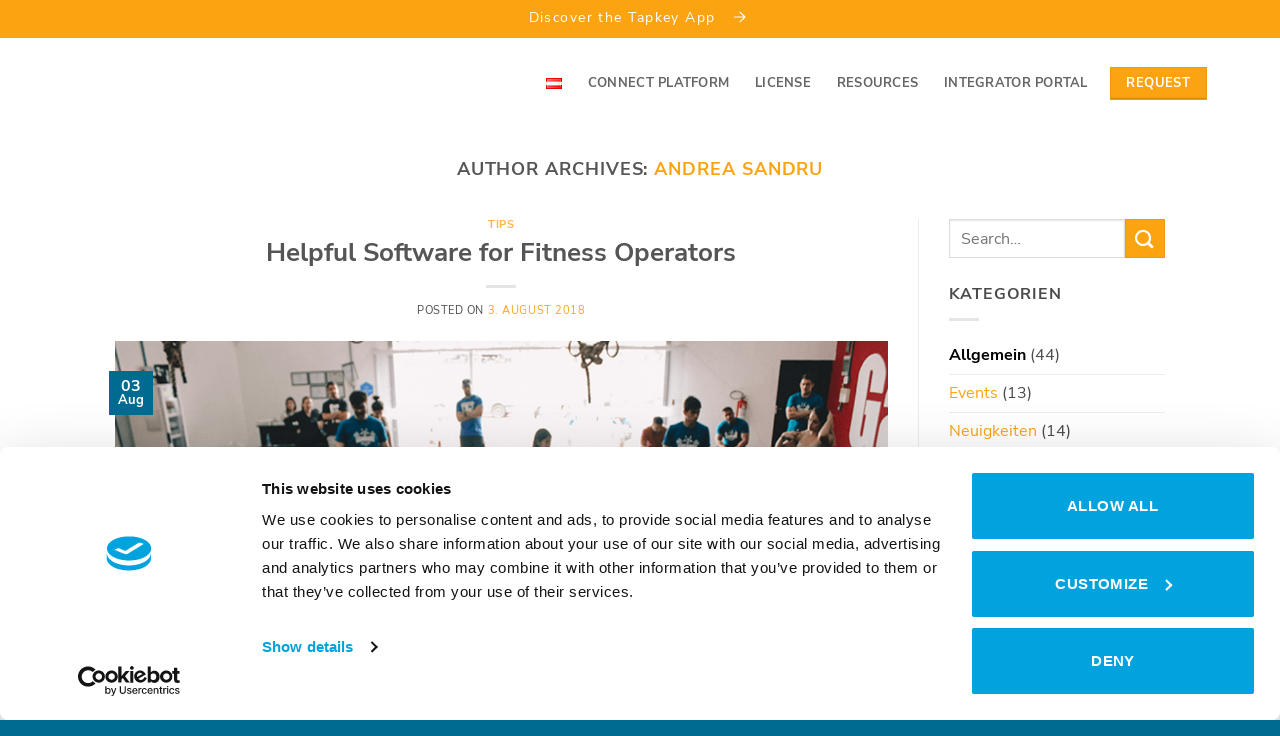

--- FILE ---
content_type: text/html; charset=UTF-8
request_url: https://tapkey.io/en/author/asandru/page/9/
body_size: 21029
content:
<!DOCTYPE html>
<html lang="en-US" class="loading-site no-js">
<head>
<meta charset="UTF-8"/>
<link rel="profile" href="http://gmpg.org/xfn/11"/>
<link rel="pingback" href="https://tapkey.io/xmlrpc.php"/>
<script data-cookieconsent="ignore">(function (w, d, s, l, i){
w[l]=w[l]||[];
w[l].push({'gtm.start': new Date().getTime(), event: 'gtm.js'});
var f=d.getElementsByTagName(s)[0], j=d.createElement(s), dl=l!=='dataLayer' ? '&l=' + l:'';
j.async=true;
j.src='https://www.googletagmanager.com/gtm.js?id=' + i + dl;
f.parentNode.insertBefore(j, f);
})(
window,
document,
'script',
'dataLayer',
'GTM-KNCT3T5'
);</script>
<title>Author: Andrea Sandru &#x2d; Page 9 &#x2d; Tapkey</title>
<style>img:is([sizes="auto" i], [sizes^="auto," i]){contain-intrinsic-size:3000px 1500px}</style>
<meta name="viewport" content="width=device-width, initial-scale=1"/>
<meta name="robots" content="max-snippet:-1,max-image-preview:standard,max-video-preview:-1"/>
<link rel="canonical" href="https://tapkey.io/en/author/asandru/page/9/"/>
<link rel="prev" href="https://tapkey.io/en/author/asandru/page/8/"/>
<meta property="og:type" content="profile"/>
<meta property="og:locale" content="en_US"/>
<meta property="og:site_name" content="Tapkey"/>
<meta property="og:title" content="Author: Andrea Sandru &#x2d; Page 9"/>
<meta property="og:url" content="https://tapkey.io/en/author/asandru/page/9/"/>
<meta property="og:image" content="https://tapkey.io/wp-content/uploads/2022/05/favicon.png"/>
<meta property="og:image:width" content="16"/>
<meta property="og:image:height" content="16"/>
<meta property="og:image:alt" content="Tapkey Favicon"/>
<meta name="twitter:card" content="summary_large_image"/>
<meta name="twitter:title" content="Author: Andrea Sandru &#x2d; Page 9"/>
<meta name="twitter:image" content="https://tapkey.io/wp-content/uploads/2022/05/favicon.png"/>
<meta name="twitter:image:alt" content="Tapkey Favicon"/>
<script type="application/ld+json">{"@context":"https://schema.org","@graph":[{"@type":"WebSite","@id":"https://tapkey.io/en/home-en/#/schema/WebSite","url":"https://tapkey.io/en/home-en/","name":"Tapkey","inLanguage":"en-US","potentialAction":{"@type":"SearchAction","target":{"@type":"EntryPoint","urlTemplate":"https://tapkey.io/en/search/{search_term_string}/"},"query-input":"required name=search_term_string"},"publisher":{"@type":"Organization","@id":"https://tapkey.io/en/home-en/#/schema/Organization","name":"Tapkey","url":"https://tapkey.io/en/home-en/","logo":{"@type":"ImageObject","url":"https://tapkey.io/wp-content/uploads/2022/05/favicon.png","contentUrl":"https://tapkey.io/wp-content/uploads/2022/05/favicon.png","width":16,"height":16,"inLanguage":"en-US","caption":"Favicon Tapkey","contentSize":"1408"}}},{"@type":"CollectionPage","@id":"https://tapkey.io/en/author/asandru/page/9/","url":"https://tapkey.io/en/author/asandru/page/9/","name":"Author: Andrea Sandru &#x2d; Page 9 &#x2d; Tapkey","inLanguage":"en-US","isPartOf":{"@id":"https://tapkey.io/en/home-en/#/schema/WebSite"},"breadcrumb":{"@type":"BreadcrumbList","@id":"https://tapkey.io/en/home-en/#/schema/BreadcrumbList","itemListElement":[{"@type":"ListItem","position":1,"item":"https://tapkey.io/en/home-en/","name":"Tapkey"},{"@type":"ListItem","position":2,"name":"Author: Andrea Sandru"}]}}]}</script>
<link rel='prefetch' href='https://tapkey.io/wp-content/themes/flatsome/assets/js/flatsome.js?ver=e2eddd6c228105dac048'/>
<link rel='prefetch' href='https://tapkey.io/wp-content/themes/flatsome/assets/js/chunk.slider.js?ver=3.20.3'/>
<link rel='prefetch' href='https://tapkey.io/wp-content/themes/flatsome/assets/js/chunk.popups.js?ver=3.20.3'/>
<link rel='prefetch' href='https://tapkey.io/wp-content/themes/flatsome/assets/js/chunk.tooltips.js?ver=3.20.3'/>
<link rel="alternate" type="application/rss+xml" title="Tapkey &raquo; Feed" href="https://tapkey.io/en/feed/"/>
<link rel="alternate" type="application/rss+xml" title="Tapkey &raquo; Comments Feed" href="https://tapkey.io/en/comments/feed/"/>
<link rel="alternate" type="application/rss+xml" title="Tapkey &raquo; Posts by Andrea Sandru Feed" href="https://tapkey.io/en/author/asandru/feed/"/>
<style id='wp-block-library-inline-css'>:root{--wp-admin-theme-color:#007cba;--wp-admin-theme-color--rgb:0,124,186;--wp-admin-theme-color-darker-10:#006ba1;--wp-admin-theme-color-darker-10--rgb:0,107,161;--wp-admin-theme-color-darker-20:#005a87;--wp-admin-theme-color-darker-20--rgb:0,90,135;--wp-admin-border-width-focus:2px;--wp-block-synced-color:#7a00df;--wp-block-synced-color--rgb:122,0,223;--wp-bound-block-color:var(--wp-block-synced-color)}@media (min-resolution:192dpi){:root{--wp-admin-border-width-focus:1.5px}}.wp-element-button{cursor:pointer}:root{--wp--preset--font-size--normal:16px;--wp--preset--font-size--huge:42px}:root .has-very-light-gray-background-color{background-color:#eee}:root .has-very-dark-gray-background-color{background-color:#313131}:root .has-very-light-gray-color{color:#eee}:root .has-very-dark-gray-color{color:#313131}:root .has-vivid-green-cyan-to-vivid-cyan-blue-gradient-background{background:linear-gradient(135deg,#00d084,#0693e3)}:root .has-purple-crush-gradient-background{background:linear-gradient(135deg,#34e2e4,#4721fb 50%,#ab1dfe)}:root .has-hazy-dawn-gradient-background{background:linear-gradient(135deg,#faaca8,#dad0ec)}:root .has-subdued-olive-gradient-background{background:linear-gradient(135deg,#fafae1,#67a671)}:root .has-atomic-cream-gradient-background{background:linear-gradient(135deg,#fdd79a,#004a59)}:root .has-nightshade-gradient-background{background:linear-gradient(135deg,#330968,#31cdcf)}:root .has-midnight-gradient-background{background:linear-gradient(135deg,#020381,#2874fc)}.has-regular-font-size{font-size:1em}.has-larger-font-size{font-size:2.625em}.has-normal-font-size{font-size:var(--wp--preset--font-size--normal)}.has-huge-font-size{font-size:var(--wp--preset--font-size--huge)}.has-text-align-center{text-align:center}.has-text-align-left{text-align:left}.has-text-align-right{text-align:right}#end-resizable-editor-section{display:none}.aligncenter{clear:both}.items-justified-left{justify-content:flex-start}.items-justified-center{justify-content:center}.items-justified-right{justify-content:flex-end}.items-justified-space-between{justify-content:space-between}.screen-reader-text{border:0;clip-path:inset(50%);height:1px;margin:-1px;overflow:hidden;padding:0;position:absolute;width:1px;word-wrap:normal!important}.screen-reader-text:focus{background-color:#ddd;clip-path:none;color:#444;display:block;font-size:1em;height:auto;left:5px;line-height:normal;padding:15px 23px 14px;text-decoration:none;top:5px;width:auto;z-index:100000}html :where(.has-border-color){border-style:solid}html :where([style*=border-top-color]){border-top-style:solid}html :where([style*=border-right-color]){border-right-style:solid}html :where([style*=border-bottom-color]){border-bottom-style:solid}html :where([style*=border-left-color]){border-left-style:solid}html :where([style*=border-width]){border-style:solid}html :where([style*=border-top-width]){border-top-style:solid}html :where([style*=border-right-width]){border-right-style:solid}html :where([style*=border-bottom-width]){border-bottom-style:solid}html :where([style*=border-left-width]){border-left-style:solid}html :where(img[class*=wp-image-]){height:auto;max-width:100%}:where(figure){margin:0 0 1em}html :where(.is-position-sticky){--wp-admin--admin-bar--position-offset:var(--wp-admin--admin-bar--height,0px)}@media screen and (max-width:600px){html :where(.is-position-sticky){--wp-admin--admin-bar--position-offset:0px}}</style>
<link rel="stylesheet" type="text/css" href="//tapkey.io/wp-content/cache/wpfc-minified/kc8yjuq1/h6we4.css" media="all"/>
<style id='flatsome-main-inline-css'>@font-face{font-family:"fl-icons";font-display:block;src:url(https://tapkey.io/wp-content/themes/flatsome/assets/css/icons/fl-icons.eot?v=3.20.3);src:url(https://tapkey.io/wp-content/themes/flatsome/assets/css/icons/fl-icons.eot#iefix?v=3.20.3) format("embedded-opentype"), url(https://tapkey.io/wp-content/themes/flatsome/assets/css/icons/fl-icons.woff2?v=3.20.3) format("woff2"), url(https://tapkey.io/wp-content/themes/flatsome/assets/css/icons/fl-icons.ttf?v=3.20.3) format("truetype"), url(https://tapkey.io/wp-content/themes/flatsome/assets/css/icons/fl-icons.woff?v=3.20.3) format("woff"), url(https://tapkey.io/wp-content/themes/flatsome/assets/css/icons/fl-icons.svg?v=3.20.3#fl-icons) format("svg");}</style>
<style>@media only screen and (max-width: 48em){}</style>
<link rel="https://api.w.org/" href="https://tapkey.io/wp-json/"/><link rel="alternate" title="JSON" type="application/json" href="https://tapkey.io/wp-json/wp/v2/users/6"/><link rel="EditURI" type="application/rsd+xml" title="RSD" href="https://tapkey.io/xmlrpc.php?rsd"/>
<link rel="icon" href="https://tapkey.io/wp-content/uploads/2022/05/favicon.png" sizes="32x32"/>
<link rel="icon" href="https://tapkey.io/wp-content/uploads/2022/05/favicon.png" sizes="192x192"/>
<link rel="apple-touch-icon" href="https://tapkey.io/wp-content/uploads/2022/05/favicon.png"/>
<meta name="msapplication-TileImage" content="https://tapkey.io/wp-content/uploads/2022/05/favicon.png"/>
<style id="custom-css">:root{--primary-color:#006b91;--fs-color-primary:#006b91;--fs-color-secondary:#fca311;--fs-color-success:#627D47;--fs-color-alert:#b20000;--fs-color-base:#4a4a4a;--fs-experimental-link-color:#fca311;--fs-experimental-link-color-hover:#111;}.tooltipster-base{--tooltip-color:#fff;--tooltip-bg-color:#000;}.off-canvas-right .mfp-content, .off-canvas-left .mfp-content{--drawer-width:300px;}.header-main{height:90px}#logo img{max-height:90px}#logo{width:150px;}.header-bottom{min-height:55px}.header-top{min-height:30px}.transparent .header-main{height:90px}.transparent #logo img{max-height:90px}.has-transparent + .page-title:first-of-type,.has-transparent + #main > .page-title,.has-transparent + #main > div > .page-title,.has-transparent + #main .page-header-wrapper:first-of-type .page-title{padding-top:120px;}.header.show-on-scroll,.stuck .header-main{height:70px!important}.stuck #logo img{max-height:70px!important}.header-bottom{background-color:#f1f1f1}.header-main .nav > li > a{line-height:16px}.stuck .header-main .nav > li > a{line-height:20px}.header-bottom-nav > li > a{line-height:16px}@media(max-width:549px){.header-main{height:70px}#logo img{max-height: 70px}}.absolute-footer, html{background-color:#006b91}.nav-vertical-fly-out > li + li{border-top-width:1px;border-top-style:solid;}.label-new.menu-item > a:after{content:"New";}.label-hot.menu-item > a:after{content:"Hot";}.label-sale.menu-item > a:after{content:"Sale";}.label-popular.menu-item > a:after{content:"Popular";}</style>		<style id="wp-custom-css">@font-face{font-family:'Nunito Sans';font-weight:700;font-display:swap;font-fallback:serif;src:url('/wp-content/uploads/2022/08/nunito-sans-v12-latin-700.woff2') format('woff2'), url('/wp-content/uploads/2022/08/nunito-sans-v12-latin-700.woff') format('woff'), url('/wp-content/uploads/2022/08/nunito-sans-v12-latin-700.ttf') format('truetype'), url('/wp-content/uploads/2022/08/nunito-sans-v12-latin-700.eot?#iefix') format('embedded-opentype'), url('/wp-content/uploads/2022/08/nunito-sans-v12-latin-700.svg') format('svg');}
@font-face{font-family:'Nunito Sans';font-weight:400;font-display:swap;font-fallback:serif;src:url('/wp-content/uploads/2022/08/nunito-sans-v12-latin-regular.woff2') format('woff2'), url('/wp-content/uploads/2022/08/nunito-sans-v12-latin-regular.woff') format('woff'), url('/wp-content/uploads/2022/08/nunito-sans-v12-latin-regular.ttf') format('truetype'), url('/wp-content/uploads/2022/08/nunito-sans-v12-latin-regular.eot?#iefix') format('embedded-opentype'), url('/wp-content/uploads/2022/08/nunito-sans-v12-latin-regular.svg') format('svg');}
@font-face{font-family:'Dancing Script';font-weight:400;font-display:swap;src:url('/wp-content/uploads/2022/08/dancing-script-v24-latin-regular.woff2') format('woff2'), url('/wp-content/uploads/2022/08/dancing-script-v24-latin-regular.woff') format('woff'), url('/wp-content/uploads/2022/08/dancing-script-v24-latin-regular.ttf') format('truetype'), url('/wp-content/uploads/2022/08/dancing-script-v24-latin-regular.eot?#iefix') format('embedded-opentype'), url('/wp-content/uploads/2022/08/dancing-script-v24-latin-regular.svg') format('svg');}
body{font-family:"Nunito Sans", sans-serif;}
.white-gap{background-color:#fff !important;}
.lightblue-txt{color:rgb(0, 107, 145);}
.orange-txt{color:rgb(252, 163, 17);}
.orange-out{border:2px solid rgb(252, 163, 17) !important;color:rgb(252, 163, 17) !important;background-color:#fff !important;}
.orange-out:hover{box-shadow:inset 0 0 0 100px rgb(251 188 4) !important;border:2px solid rgba(252, 163, 17, 0.8) !important;color:#fff !important;}
.lightblue-bg{background-color:rgb(0, 107, 145);}
.orange-bg, .header-button-1 .button, .header-button-2 .button{background-color:rgb(252, 163, 17) !important;}
.header-logo-sticky{height:35px !important;}
#masthead{margin-left:40px;margin-right:40px;}
.custom-nav::after{border-style:solid;border-width:0.25em 0.25em 0 0;content:'';display:inline-block;height:0.48em;left:0.15em;position:relative;top:-0.1em;transform:rotate(-45deg);vertical-align:middle;width:0.48em;margin-left:3px;}
.custom-nav::after{left:4px;transform:rotate(45deg);}
.header-button-1 .button, .header-button-2 .button{background-color:rgb(252, 163, 17) !important;
}
.more-link{background-color:rgb(252, 163, 17) !important;border:none !important;color:#fff !important;}
.more-link:hover{box-shadow:inset 0 0 0 100px rgb(0 0 0 / 20%) !important;color:#fff !important;}
#block_widget-5{margin-bottom:0 !important;}
.footer-left{text-align:left;margin-bottom:0;color:#fff !important;}
.footer-middle{text-align:center;margin-bottom:0;color:#fff !important;}
.footer-right{text-align:right;margin-bottom:0;color:#fff !important;}
.footer-left:hover, .footer-middle:hover, .footer-right:hover{color:#d8d8d8 !important;}
.header-search, .header-divider{display:none !important;}
#header.transparent .nav-top-link{color:#fff;}
.nav-top-link{cursor:pointer;margin-left:4px;margin-right:4px;}
.nav-top-link.custom-nav{color:rgb(252, 163, 17) !important;}
.nav-top-link .icon-angle-down{display:none;}
.menu-item.menu-item-object-page:hover{color:#000 !important;}
#header.transparent .mobile-nav.nav.nav-right .nav-icon.has-icon > a{color:#fff;}
#header.transparent .mobile-nav.nav.nav-right .nav-icon.has-icon > a:hover > i{color:#ccc;}
.mfp-close{top:10px;right:10px;position:absolute;}
.mfp-content .sub-menu.nav-sidebar-ul.children .menu-item{font-size:130%;}
.wpcf7-email{border-radius:0 !important;}
.wpcf7-spinner{display:none;}
.wpcf7-submit{border-radius:0 !important;background-color:rgb(252, 163, 17) !important;}
.wpcf7-not-valid-tip{display:none;}
.wpcf7-form .wpcf7-response-output{border-radius:0 !important;color:#fff;font-size:90%;text-align:center;margin:3em 0em 0em !important;}
.wpcf7-form .wpcf7-response-output:before{font-weight:bold;margin-right:5px;}
.wpcf7-form.invalid .wpcf7-response-output{border:2px solid #d4001c !important;background-color:#d4001c;}
.wpcf7-form.invalid .wpcf7-response-output:before{content:'⚠ ';}
.wpcf7-form.sent .wpcf7-response-output{border:2px solid ##05d400 !important;background-color:#05d400;}
.wpcf7-form.sent .wpcf7-response-output:before{content:'✓ ';}
.custom-follow > a{border-radius:4px !important;color:#fff !important;}
.box .box-text .box-text-inner.blog-post-inner .post-title{margin-top:10px;}
.badge .badge-inner{background-color:rgb(0, 107, 145) !important;border:2px solid rgb(0, 107, 145) !important;color:#fff !important;}
.featured-box .icon-box-img{margin:auto !important;}
.featured-box .icon-box-text{margin-bottom:0 !important;margin:auto !important;}
.featured-box .icon-box-text h4, .featured-box .icon-box-text h3, .featured-box .icon-box-text p{margin-bottom:0 !important;}
.featured-box .icon-box-text h3{font-size:120% !important;}
.features-list > .icon-box-img{margin:auto;}
.features-list > .icon-box-text{margin:auto;margin-left:1em;}
.features-list > .icon-box-text h4{margin-bottom:0 !important;}
.img-vertical{margin:auto;}
.pricing-table-header{margin-bottom:8px !important;}
.pricing-table-header .title{height:100px !important;display:flex !important;align-items:center !important;justify-content:center !important;font-size:23px !important;}
.pricing-table .items{padding:12px 0% !important;}
.pricing-table .items>div:not(.price-table-stars){padding:20px 0px 0px 0px !important;border-top:1px solid #ececec !important;border-bottom:0px solid #fff !important;}
.price-table-stars{border-top:none !important;border-bottom:none !important;margin-top:30px !important;margin-left:-5px !important;}
.price-table-stars ul{margin:0 !important;}
.pricing-table .price{padding:0.6em 15% 0;font-size:1.8em;color:rgb(0, 107, 145);font-weight:bold;}
.pricing-table .items .button{margin:30px 0 0 !important;width:90% !important;border-radius:4px !important;height:60px !important;display:flex !important;align-items:center !important;justify-content:center !important;transform:translateX(-50%) !important;left:50% !important;font-size:1.1em !important;}
.pricing-table-items.items .bullet-item span{font-size:1.2em;}
.image-box .box-text, .image-box:hover .box-text{background-color:rgba(252, 163, 17, 0.75);}
.image-box-vertical .box-text-inner div{margin-top:20px;margin-bottom:19px;}
.box-text-inner .button{background-color:rgb(252, 163, 17) !important;border-color:rgb(252, 163, 17) !important;border:none !important;color:#fff !important;padding-left:10px;padding-right:10px;}
.box-text-inner .button:hover{border:rgb(0 0 0 / 20%) !important;background-color:rgb(252, 163, 17) !important;box-shadow:inset 0 0 0 100px rgb(0 0 0 / 20%) !important;}
.ux-search-submit{background-color:rgb(252, 163, 17);}
.entry-meta .byline{display:none !important;}
.dot, .dot.is-selected{background-color:#999 !important;border-color:#999 !important;}
#comments.comments-area{display:none !important;}
.accordion-title.plain{margin-left:0px !important;margin-right:0px !important;padding:0.6em 0.6em 0.6em 2.3em !important;font-size:110% !important;}
.accordion-title.plain .toggle, .accordion-title.plain.active .toggle{margin-left:0px !important;top:0.5em !important;font-size:85% !important;}
.accordion-title.plain.active .toggle{top:0.10em !important;}
.accordion-title.plain.active{border-color:#fff;color:#000;font-weight:bold;background-color:transparent !important;}
.wpcf7-list-item-label{font-weight:normal !important;font-size:125%;}
.wpcf7-list-item-label p{font-weight:normal !important;font-size:80%;}
.custom-blog-categories{color:rgb(0, 107, 145) !important;}
.form-flat input:not([type=submit]), .form-flat select{background-color:rgb(255 255 255) !important;border-radius:0 !important;}
.form-flat select option:first-child{display:none;}
.entry-content ol, .entry-summary ol, .col-inner ol, .entry-content ul, .entry-summary ul, .col-inner ul, .custom-list{list-style:none;}
.entry-content ol li::before, .entry-summary ol li::before, .col-inner ol li::before, .entry-content ul li::before, .entry-summary ul li::before, .col-inner ul li::before,
.custom-list li::before{content:"\2022";color:#666;font-weight:bold;display:inline-block;width:1.2em;margin-left:-1.2em;}
.custom-blog-categories.active, .custom-blog-categories:hover{color:rgb(0, 163, 221) !important;}
.wpcf7-acceptance label{color:#fff !important;}
.text-dark .wpcf7-list-item-label{color:#7f7f7f !important;}
@media(max-width:1299px){
.cf7sg-container .cf7-smart-grid.has-grid .columns.one-half{width:100% !important;}
.custom-row{flex-direction:column;}
.cf7sg-container .cf7-smart-grid.has-grid .columns{margin-left:0 !important;padding:0em !important;}
}
@media(min-width:1300px){
.cf7sg-container .cf7-smart-grid.has-grid .columns.one-half{width:49% !important;}
.cf7sg-container .cf7-smart-grid.has-grid .columns{margin-left:0 !important;padding:0.5em !important;}
}
.cf7sg-container .cf7-smart-grid.has-grid .container{padding:0 !important;max-width:100% !important;}
.custom-row{display:flex;justify-content:center;}
#ACIZL5 .custom-row .columns .field{margin-bottom:2em !important;}
.cf7-smart-grid.has-grid .info-tip{color:grey;margin:-10px 0px 16px 0px !important;}
input[type=submit]{height:3.1em;font-size:1.1em;}
select[name=i-bet], select[name=i-work-in], textarea[name=additional-message], select[name=hear-about-us], input[name=user-company], input[name=user-name], input[name=user-email], input[name=user-phone], select[name=user-country]{background-color:#f5f5f5;color:black;height:2.8em;}
textarea[name=additional-message]{height:6em;}
.cf7-smart-grid.has-grid .flex-out{flex-direction:row;display:flex;margin-bottom:0.8em;}
.cf7-smart-grid.has-grid .flex-out img{width:4em;margin-right:1em;}
.cf7-smart-grid.has-grid .flex-out .flex-in{flex-direction:column;display:flex;justify-content:center;}
.cf7-smart-grid.has-grid .flex-out .flex-in label{font-size:1.2em;margin-bottom:0 !important;color:rgb(0, 107, 145) !important;}
.custom-row .columns .field > label{font-size:1.1em;margin:auto;min-height:1.5em;display:flex;align-items:center;margin-bottom:4px !important;
}
.cf7-smart-grid.has-grid .flex-out .flex-in span{font-size:90%;font-style:italic;color:#888;}
@media(max-width:1385px){
.cf7-smart-grid.has-grid .flex-out .flex-in label, .custom-row .columns .field > label{font-size:1.0em;}
.cf7-smart-grid.has-grid .flex-out .flex-in span{font-size:0.8em;}
.cf7-smart-grid.has-grid .flex-out img{width:3em;margin-right:0.5em;}
}
@media(max-width:1530px){
.cf7-smart-grid.has-grid .flex-out .flex-in label, .custom-row .columns .field > label{font-size:1.1em;}
.cf7-smart-grid.has-grid .flex-out img{width:3em;margin-right:0.5em;}
.custom-row{margin-left:20px;margin-right:20px;}
}
@media(min-width:1560px){
.custom-row{margin-left:10%;margin-right:10%;}
}
#wpcf7-cf7sg-form-spezialanfrage{margin-bottom:-0.7em !important;}
#wpcf7-cf7sg-form-spezialanfrage select option:first-child{display:none;}
.custom-row .columns.full-width.heading{color:rgb(0, 107, 145) !important;font-weight:bold !important;font-size:150% !important;margin-bottom:0.4em !important;}
@media screen and (min-width:1300px){
.custom-row .columns.full-width.heading{margin-left:0.3em !important;margin-bottom:0.2em !important;}
}
.box-text.text-center.is-xlarge{pointer-events:none !important;}
blockquote{border-color:rgb(0, 107, 145) !important;}
.ux-menu.stack.stack-col.justify-start.ux-menu--divider-solid{font-size:130% !important;}
.ux-menu.stack.stack-col.justify-start.ux-menu--divider-solid .ux-menu-link.flex.menu-item:not(:last-of-type){margin-bottom:4px !important;transition:all 0.2s ease;}
.ux-menu.stack.stack-col.justify-start.ux-menu--divider-solid .ux-menu-link.flex.menu-item{background-color:#eee !important;color:#333 !important;font-weight:bold !important;transition:all 0.2s ease;}
.ux-menu.stack.stack-col.justify-start.ux-menu--divider-solid .ux-menu-link.flex.menu-item:hover{background-color:rgb(0, 107, 145) !important;color:#fff !important;transition:all 0.2s ease;}
.ux-menu.stack.stack-col.justify-start.ux-menu--divider-solid .ux-menu-link.flex.menu-item:hover .ux-menu-link__link.flex .ux-menu-link__text{color:#fff !important;transition:all 0.2s ease;}
.ux-menu.ux-menu--divider-solid .ux-menu-link .ux-menu-link__link.flex{border:none !important;align-items:center !important;padding-left:25px !important;padding-top:25px !important;padding-bottom:25px !important;}
.ux-menu.stack.stack-col.justify-start.ux-menu--divider-solid .ux-menu-link.flex.menu-item .ux-menu-link__link.flex .ux-menu-link__icon.text-center.icon-angle-right{font-size:125% !important;margin-right:6px !important;}
.ux-menu.stack.stack-col.justify-start.ux-menu--divider-solid .ux-menu-link.flex.menu-item:hover .ux-menu-link__link.flex .ux-menu-link__icon.text-center.icon-angle-right{color:#fff !important;}
.display-posts-listing{font-size:130% !important;list-style:none;margin-left:0;}
.display-posts-listing .listing-item:not(:last-of-type){margin-bottom:8px !important;transition:all 0.2s ease;}
.display-posts-listing .listing-item{background-color:#eee !important;font-weight:bold !important;transition:all 0.2s ease;margin-left:0;display:flex;flex-direction:column;cursor:pointer;}
.press-list .display-posts-listing .listing-item::before, .jobs-list .display-posts-listing .listing-item::before{content:'' !important;}
.display-posts-listing .listing-item:hover{background-color:rgb(0, 107, 145) !important;transition:all 0.2s ease;}
.display-posts-listing .listing-item .title{color:#333 !important;transition:all 0.2s ease;border:none !important;align-items:center !important;padding-left:25px !important;padding-right:25px !important;padding-top:25px !important;padding-bottom:25px !important;display:flex !important;}
.display-posts-listing .listing-item:hover .title{color:#fff !important;}
.display-posts-listing .listing-item a:before{content:"►";margin-top:auto;margin-bottom:auto;margin-right:0.8em;color:rgb(0, 107, 145);}
.display-posts-listing .listing-item:hover a:before{color:#fff;transition:all 0.2s ease;}
.display-posts-listing .listing-item .date{margin-left:3.8em;margin-top:-1.4em;margin-bottom:1.4em;font-size:80%;}
.display-posts-listing .listing-item:hover .date{color:#fff;}
@media(min-width:850px){
.box-text-inner h4.uppercase{text-align:left !important;}
}
.fix-margin .icon-inner{margin-top:10px !important;}
.icon-move-top .icon-box-img{margin:0 !important;}
.only-mobile{display:inline;}
@media(min-width:850px){
.only-mobile{display:none;}
}
.share-menu__social-icons .inline-list li:hover, .footer-menu__social-icons .inline-list li:hover{color:#d8d8d8 !important;}
.share-menu__social-icons .inline-list li::before, .footer-menu__social-icons .inline-list li::before{content:'' !important;}
.back-to-top.button.is-outline{color:#ccc !important;}
.back-to-top.button.is-outline:hover{border-color:#efefef !important;background-color:#666;}
.team-list .box-text-inner h4{text-align:center !important;}
.section.has-mask.mask-angled .section-bg .is-border{display:none !important;}
.mask-angled-right, .mask-arrow, .mask-angled{margin-top:-40px !important;}
.mfp-content .sub-menu.nav-sidebar-ul.children .menu-item{font-size:100% !important;}</style>
<style id="kirki-inline-styles"></style></head>
<body class="archive paged author author-asandru author-6 paged-9 author-paged-9 wp-theme-flatsome wp-child-theme-flatsome-child lightbox nav-dropdown-has-arrow nav-dropdown-has-shadow nav-dropdown-has-border mobile-submenu-slide mobile-submenu-slide-levels-2">
<a class="skip-link screen-reader-text" href="#main">Skip to content</a>
<div id="wrapper">
<header id="header" class="header header-full-width has-sticky sticky-fade">
<div class="header-wrapper">
<div id="top-bar" class="header-top hide-for-sticky nav-dark flex-has-center">
<div class="flex-row container">
<div class="flex-col hide-for-medium flex-left"> <ul class="nav nav-left medium-nav-center nav-small nav-"> </ul></div><div class="flex-col hide-for-medium flex-center">
<ul class="nav nav-center nav-small nav-">
<li class="header-block"><div class="header-block-block-1">
<div class="color-inverse"> <p class="woocommerce-store-notice color-inverse"> <a href="https://tapkey.com/" target="self" rel="noopener"> Discover the Tapkey App <svg viewBox="0 0 14 10" fill="none" aria-hidden="true" focusable="false" role="presentation" class="icon icon-arrow" xmlns="http://www.w3.org/2000/svg" > <path fill-rule="evenodd" clip-rule="evenodd" d="M8.537.808a.5.5 0 01.817-.162l4 4a.5.5 0 010 .708l-4 4a.5.5 0 11-.708-.708L11.793 5.5H1a.5.5 0 010-1h10.793L8.646 1.354a.5.5 0 01-.109-.546z" fill="currentColor" ></path> </svg> </a> </p></div><style>#top-bar .flex-row.container{padding:0 !important;}
#top-bar .flex-row.container .flex-col.flex-center{width:100% !important;}
.woocommerce-store-notice{background-color:#121212;color:#fff;text-align:center;font-size:90%;line-height:180%;height:38px;padding:5px;margin:0;width:100%;cursor:pointer;transition:background-color 200ms ease;}
@media(max-width:798px){
.woocommerce-store-notice{height:auto;min-height:38px;}
}
.color-inverse{color:rgba(255, 255, 255, 0.75);background-color:rgb(252, 163, 17);}
.woocommerce-store-notice:hover{color:rgb(255, 255, 255);background-color:rgba(0, 0, 0, 0.08);transition:background-color 200ms ease;}
.woocommerce-store-notice__dismiss-link{display:none;}
.woocommerce-store-notice .icon-arrow path{transform:translate(-0.25rem);transition:transform 200ms ease;}
.woocommerce-store-notice:hover .icon-arrow path{transform:translate(-0.05rem);}
.woocommerce-store-notice a{all:initial;color:#fff;text-decoration:none;cursor:pointer;font:inherit;letter-spacing:0.1em;}
.icon-arrow{width:1.1rem;}
.icon-arrow{display:inline-block;pointer-events:none;margin-left:0.8rem;vertical-align:middle;margin-bottom:0.2rem;}</style></div></li>          </ul></div><div class="flex-col hide-for-medium flex-right"> <ul class="nav top-bar-nav nav-right nav-small nav-"> </ul></div><div class="flex-col show-for-medium flex-grow">
<ul class="nav nav-center nav-small mobile-nav nav-">
<li class="header-block"><div class="header-block-block-1">
<div class="color-inverse"> <p class="woocommerce-store-notice color-inverse"> <a href="https://tapkey.com/" target="self" rel="noopener"> Discover the Tapkey App <svg viewBox="0 0 14 10" fill="none" aria-hidden="true" focusable="false" role="presentation" class="icon icon-arrow" xmlns="http://www.w3.org/2000/svg" > <path fill-rule="evenodd" clip-rule="evenodd" d="M8.537.808a.5.5 0 01.817-.162l4 4a.5.5 0 010 .708l-4 4a.5.5 0 11-.708-.708L11.793 5.5H1a.5.5 0 010-1h10.793L8.646 1.354a.5.5 0 01-.109-.546z" fill="currentColor" ></path> </svg> </a> </p></div><style>#top-bar .flex-row.container{padding:0 !important;}
#top-bar .flex-row.container .flex-col.flex-center{width:100% !important;}
.woocommerce-store-notice{background-color:#121212;color:#fff;text-align:center;font-size:90%;line-height:180%;height:38px;padding:5px;margin:0;width:100%;cursor:pointer;transition:background-color 200ms ease;}
@media(max-width:798px){
.woocommerce-store-notice{height:auto;min-height:38px;}
}
.color-inverse{color:rgba(255, 255, 255, 0.75);background-color:rgb(252, 163, 17);}
.woocommerce-store-notice:hover{color:rgb(255, 255, 255);background-color:rgba(0, 0, 0, 0.08);transition:background-color 200ms ease;}
.woocommerce-store-notice__dismiss-link{display:none;}
.woocommerce-store-notice .icon-arrow path{transform:translate(-0.25rem);transition:transform 200ms ease;}
.woocommerce-store-notice:hover .icon-arrow path{transform:translate(-0.05rem);}
.woocommerce-store-notice a{all:initial;color:#fff;text-decoration:none;cursor:pointer;font:inherit;letter-spacing:0.1em;}
.icon-arrow{width:1.1rem;}
.icon-arrow{display:inline-block;pointer-events:none;margin-left:0.8rem;vertical-align:middle;margin-bottom:0.2rem;}</style></div></li>          </ul></div></div></div><div id="masthead" class="header-main has-sticky-logo">
<div class="header-inner flex-row container logo-left medium-logo-left" role="navigation">
<div id="logo" class="flex-col logo">  <a href="https://tapkey.io/en/home-en/" title="Tapkey" rel="home"> <img width="1020" height="341" src="https://tapkey.io/wp-content/uploads/2022/04/tapkey-logo-weiss-Kopie-1400x468.png" class="header-logo-sticky" alt="Tapkey"/><img width="1020" height="341" src="https://tapkey.io/wp-content/uploads/2022/04/tapkey-logo-weiss-1400x468.png" class="header_logo header-logo" alt="Tapkey"/><img width="1020" height="341" src="https://tapkey.io/wp-content/uploads/2022/04/tapkey-logo-weiss-1400x468.png" class="header-logo-dark" alt="Tapkey"/></a></div><div class="flex-col show-for-medium flex-left"> <ul class="mobile-nav nav nav-left"> </ul></div><div class="flex-col hide-for-medium flex-left flex-grow"> <ul class="header-nav header-nav-main nav nav-left nav-spacing-medium nav-uppercase nav-prompts-overlay"> </ul></div><div class="flex-col hide-for-medium flex-right">
<ul class="header-nav header-nav-main nav nav-right nav-spacing-medium nav-uppercase nav-prompts-overlay">
<li id="menu-item-6158-de" class="lang-item lang-item-71 lang-item-de lang-item-first menu-item menu-item-type-custom menu-item-object-custom menu-item-6158-de menu-item-design-default"><a href="https://tapkey.io/de/author/asandru/" hreflang="de-AT" lang="de-AT" class="nav-top-link"><img src="[data-uri]" alt="Deutsch" width="16" height="11" style="width: 16px; height: 11px;"/></a></li>
<li id="menu-item-4305" class="menu-item menu-item-type-post_type menu-item-object-page menu-item-has-children menu-item-4305 menu-item-design-default has-dropdown"><a href="https://tapkey.io/en/tapkey-integration-platform/" class="nav-top-link" aria-expanded="false" aria-haspopup="menu">Connect Platform<i class="icon-angle-down" aria-hidden="true"></i></a>
<ul class="sub-menu nav-dropdown nav-dropdown-default">
<li id="menu-item-4306" class="menu-item menu-item-type-post_type menu-item-object-page menu-item-4306"><a href="https://tapkey.io/en/web-api-mobile-sdk-en/">Web API &#038; Mobile SDK</a></li>
<li id="menu-item-8540" class="menu-item menu-item-type-custom menu-item-object-custom menu-item-8540"><a href="https://developers.tapkey.io/lock/introduction/">Lock SDK</a></li>
<li id="menu-item-4310" class="menu-item menu-item-type-post_type menu-item-object-page menu-item-4310"><a href="https://tapkey.io/en/tapkey-white-label-solutions/">White Label Solutions</a></li>
<li id="menu-item-4309" class="menu-item menu-item-type-post_type menu-item-object-page menu-item-4309"><a href="https://tapkey.io/en/oss-integration-with-tapkey/">OSS Integration</a></li>
<li id="menu-item-4311" class="menu-item menu-item-type-custom menu-item-object-custom menu-item-4311"><a href="https://shop.tapkey.com/">Digital Locks</a></li>
<li id="menu-item-4312" class="menu-item menu-item-type-custom menu-item-object-custom menu-item-4312"><a href="https://tapkey.com/en/features-en/">Tapkey App</a></li>
<li id="menu-item-8712" class="menu-item menu-item-type-custom menu-item-object-custom menu-item-8712"><a href="https://tapkey.com/en/tapkey-web-portal/">Tapkey Web Portal</a></li>
</ul>
</li>
<li id="menu-item-4322" class="menu-item menu-item-type-post_type menu-item-object-page menu-item-4322 menu-item-design-default"><a href="https://tapkey.io/en/integrator-license-agreement-en/" class="nav-top-link">License</a></li>
<li id="menu-item-4323" class="menu-item menu-item-type-custom menu-item-object-custom menu-item-has-children menu-item-4323 menu-item-design-default has-dropdown"><a href="#" class="nav-top-link" aria-expanded="false" aria-haspopup="menu">Resources<i class="icon-angle-down" aria-hidden="true"></i></a>
<ul class="sub-menu nav-dropdown nav-dropdown-default">
<li id="menu-item-4324" class="menu-item menu-item-type-custom menu-item-object-custom menu-item-4324"><a href="https://developers.tapkey.io/">API Documentation</a></li>
<li id="menu-item-7369" class="menu-item menu-item-type-custom menu-item-object-custom menu-item-7369"><a href="https://github.com/tapkey">GitHub</a></li>
<li id="menu-item-4326" class="menu-item menu-item-type-custom menu-item-object-custom menu-item-4326"><a href="https://stackoverflow.com/questions/tagged/tapkey">Stack Overflow</a></li>
<li id="menu-item-4325" class="menu-item menu-item-type-custom menu-item-object-custom menu-item-4325"><a href="https://support.tapkey.com/">Help Center</a></li>
</ul>
</li>
<li id="menu-item-4327" class="menu-item menu-item-type-custom menu-item-object-custom menu-item-4327 menu-item-design-default"><a target="_blank" href="https://portal.tapkey.io/" class="nav-top-link">Integrator Portal</a></li>
<li class="header-divider"></li><li class="html header-button-1"> <div class="header-button"> <a href="https://tapkey.io/de/integratorenanfrage/" class="button success is-bevel"> <span>Anfrage</span> </a></div></li>
<li class="html header-button-2"> <div class="header-button"> <a href="https://tapkey.io/en/integrator-request/" class="button success is-bevel"> <span>Request</span> </a></div></li>
<li class="html custom html_topbar_left"> </li>            </ul></div><div class="flex-col show-for-medium flex-right"> <ul class="mobile-nav nav nav-right"> <li class="nav-icon has-icon"> <a href="#" class="is-small" data-open="#main-menu" data-pos="left" data-bg="main-menu-overlay" role="button" aria-label="Menu" aria-controls="main-menu" aria-expanded="false" aria-haspopup="dialog" data-flatsome-role-button> <i class="icon-menu" aria-hidden="true"></i> </a> </li> </ul></div></div></div><div class="header-bg-container fill"><div class="header-bg-image fill"></div><div class="header-bg-color fill"></div></div></div></header>
<main id="main" class="">
<div id="content" class="blog-wrapper blog-archive page-wrapper">
<header class="archive-page-header">
<div class="row">
<div class="large-12 text-center col"> <h1 class="page-title is-large uppercase"> Author Archives: <span class="vcard"><a class="url fn n" href="https://tapkey.io/en/author/asandru/" title="Andrea Sandru" rel="me">Andrea Sandru</a></span> </h1></div></div></header>
<div class="row row-large row-divided">
<div class="large-9 col">
<div id="post-list">
<article id="post-3889" class="post-3889 post type-post status-publish format-standard has-post-thumbnail hentry category-tips-en tag-access-control">
<div class="article-inner">
<header class="entry-header">
<div class="entry-header-text entry-header-text-top text-center">
<h6 class="entry-category is-xsmall"><a href="https://tapkey.io/en/category/tips-en/" rel="category tag">Tips</a></h6><h2 class="entry-title"><a href="https://tapkey.io/en/helpful-software-for-fitness-operators/" rel="bookmark" class="plain">Helpful Software for Fitness Operators</a></h2><div class="entry-divider is-divider small"></div><div class="entry-meta uppercase is-xsmall"> <span class="posted-on">Posted on <a href="https://tapkey.io/en/helpful-software-for-fitness-operators/" rel="bookmark"><time class="entry-date published" datetime="2018-08-03T21:03:00+02:00">3. August 2018</time><time class="updated" datetime="2022-09-14T09:47:19+02:00">14. September 2022</time></a></span> <span class="byline">by <span class="meta-author vcard"><a class="url fn n" href="https://tapkey.io/en/author/asandru/">Andrea Sandru</a></span></span></div></div><div class="entry-image relative">
<a href="https://tapkey.io/en/helpful-software-for-fitness-operators/">
<img width="1020" height="574" src="https://tapkey.io/wp-content/uploads/2022/05/Blog-New-2022-05-31T210147.194-1.png" class="attachment-large size-large wp-post-image" alt="Fitnessstudio" decoding="async" fetchpriority="high" srcset="https://tapkey.io/wp-content/uploads/2022/05/Blog-New-2022-05-31T210147.194-1.png 1200w, https://tapkey.io/wp-content/uploads/2022/05/Blog-New-2022-05-31T210147.194-1-711x400.png 711w, https://tapkey.io/wp-content/uploads/2022/05/Blog-New-2022-05-31T210147.194-1-768x432.png 768w" sizes="(max-width: 1020px) 100vw, 1020px"/></a>
<div class="badge absolute top post-date badge-outline">
<div class="badge-inner"> <span class="post-date-day">03</span><br> <span class="post-date-month is-small">Aug</span></div></div></div></header>
<div class="entry-content">
<div class="entry-summary">
<p>Smart apps and tools support us in managing daily tasks. Also in the leisure and fitness area, these digital applications have made their entrance. We have a list of software that makes work easier for fitness operators.</p>
<div class="text-center"> <a class="more-link button primary is-outline is-smaller" href="https://tapkey.io/en/helpful-software-for-fitness-operators/">Continue reading <span class="meta-nav">&rarr;</span></a></div></div></div><footer class="entry-meta clearfix">
<span class="cat-links">
Posted in <a href="https://tapkey.io/en/category/tips-en/" rel="category tag">Tips</a>		</span>
<span class="sep">&nbsp;|&nbsp;</span>
<span class="tags-links">
Tagged <a href="https://tapkey.io/de/tag/access-control/" rel="tag">Access Control</a>		</span>
</footer></div></article>
<article id="post-3897" class="post-3897 post type-post status-publish format-standard has-post-thumbnail hentry category-tips-en tag-access-control tag-proptech">
<div class="article-inner">
<header class="entry-header">
<div class="entry-header-text entry-header-text-top text-center">
<h6 class="entry-category is-xsmall"><a href="https://tapkey.io/en/category/tips-en/" rel="category tag">Tips</a></h6><h2 class="entry-title"><a href="https://tapkey.io/en/4-facility-management-trends/" rel="bookmark" class="plain">4 Facility Management Trends</a></h2><div class="entry-divider is-divider small"></div><div class="entry-meta uppercase is-xsmall"> <span class="posted-on">Posted on <a href="https://tapkey.io/en/4-facility-management-trends/" rel="bookmark"><time class="entry-date published" datetime="2018-07-18T21:08:00+02:00">18. July 2018</time><time class="updated" datetime="2022-07-18T16:56:00+02:00">18. July 2022</time></a></span> <span class="byline">by <span class="meta-author vcard"><a class="url fn n" href="https://tapkey.io/en/author/asandru/">Andrea Sandru</a></span></span></div></div><div class="entry-image relative">
<a href="https://tapkey.io/en/4-facility-management-trends/">
<img width="1020" height="574" src="https://tapkey.io/wp-content/uploads/2022/05/Blog-New-2022-05-31T210603.343-1.png" class="attachment-large size-large wp-post-image" alt="Building access" decoding="async" srcset="https://tapkey.io/wp-content/uploads/2022/05/Blog-New-2022-05-31T210603.343-1.png 1200w, https://tapkey.io/wp-content/uploads/2022/05/Blog-New-2022-05-31T210603.343-1-711x400.png 711w, https://tapkey.io/wp-content/uploads/2022/05/Blog-New-2022-05-31T210603.343-1-768x432.png 768w" sizes="(max-width: 1020px) 100vw, 1020px"/></a>
<div class="badge absolute top post-date badge-outline">
<div class="badge-inner"> <span class="post-date-day">18</span><br> <span class="post-date-month is-small">Jul</span></div></div></div></header>
<div class="entry-content">
<div class="entry-summary">
<p>Some of the most important discussions around the FM industry today focus on trends such as digitisation, globalisation and commercialisation. But what does that mean for facility managers?</p>
<div class="text-center"> <a class="more-link button primary is-outline is-smaller" href="https://tapkey.io/en/4-facility-management-trends/">Continue reading <span class="meta-nav">&rarr;</span></a></div></div></div><footer class="entry-meta clearfix">
<span class="cat-links">
Posted in <a href="https://tapkey.io/en/category/tips-en/" rel="category tag">Tips</a>		</span>
<span class="sep">&nbsp;|&nbsp;</span>
<span class="tags-links">
Tagged <a href="https://tapkey.io/de/tag/access-control/" rel="tag">Access Control</a>, <a href="https://tapkey.io/de/tag/proptech/" rel="tag">Proptech</a>		</span>
</footer></div></article>
<article id="post-6595" class="post-6595 post type-post status-publish format-standard hentry category-events-en category-general tag-access-control tag-oss-de">
<div class="article-inner">
<header class="entry-header">
<div class="entry-header-text entry-header-text-top text-center">
<h6 class="entry-category is-xsmall"><a href="https://tapkey.io/en/category/events-en/" rel="category tag">Events</a>, <a href="https://tapkey.io/en/category/general/" rel="category tag">General</a></h6><h2 class="entry-title"><a href="https://tapkey.io/en/securityexpo-2018/" rel="bookmark" class="plain">SecurityExpo 2018: Become a Tapkey Expert now!</a></h2><div class="entry-divider is-divider small"></div><div class="entry-meta uppercase is-xsmall"> <span class="posted-on">Posted on <a href="https://tapkey.io/en/securityexpo-2018/" rel="bookmark"><time class="entry-date published" datetime="2018-05-25T09:32:00+02:00">25. May 2018</time><time class="updated" datetime="2022-10-13T09:34:56+02:00">13. October 2022</time></a></span> <span class="byline">by <span class="meta-author vcard"><a class="url fn n" href="https://tapkey.io/en/author/asandru/">Andrea Sandru</a></span></span></div></div></header>
<div class="entry-content">
<div class="entry-summary">
<p>June 27-28, 2018: Tapkey introduces a complete access management solution and the new Tapkey Expert program at SicherheitsExpo.</p>
<div class="text-center"> <a class="more-link button primary is-outline is-smaller" href="https://tapkey.io/en/securityexpo-2018/">Continue reading <span class="meta-nav">&rarr;</span></a></div></div></div><footer class="entry-meta clearfix">
<span class="cat-links">
Posted in <a href="https://tapkey.io/en/category/events-en/" rel="category tag">Events</a>, <a href="https://tapkey.io/en/category/general/" rel="category tag">General</a>		</span>
<span class="sep">&nbsp;|&nbsp;</span>
<span class="tags-links">
Tagged <a href="https://tapkey.io/de/tag/access-control/" rel="tag">Access Control</a>, <a href="https://tapkey.io/de/tag/oss-de/" rel="tag">OSS</a>		</span>
</footer></div></article>
<article id="post-2694" class="post-2694 post type-post status-publish format-standard has-post-thumbnail hentry category-press">
<div class="article-inner">
<header class="entry-header">
<div class="entry-header-text entry-header-text-top text-center">
<h6 class="entry-category is-xsmall"><a href="https://tapkey.io/en/category/press/" rel="category tag">Press</a></h6><h2 class="entry-title"><a href="https://tapkey.io/en/witte-automotive-invests-in-the-startup-tapkey/" rel="bookmark" class="plain">WITTE Automotive Invests in the Startup Tapkey</a></h2><div class="entry-divider is-divider small"></div><div class="entry-meta uppercase is-xsmall"> <span class="posted-on">Posted on <a href="https://tapkey.io/en/witte-automotive-invests-in-the-startup-tapkey/" rel="bookmark"><time class="entry-date published" datetime="2017-05-05T16:28:00+02:00">5. May 2017</time><time class="updated" datetime="2022-09-14T09:46:32+02:00">14. September 2022</time></a></span> <span class="byline">by <span class="meta-author vcard"><a class="url fn n" href="https://tapkey.io/en/author/asandru/">Andrea Sandru</a></span></span></div></div><div class="entry-image relative">
<a href="https://tapkey.io/en/witte-automotive-invests-in-the-startup-tapkey/">
<img width="1020" height="574" src="https://tapkey.io/wp-content/uploads/2017/05/Blog-New-87-1.png" class="attachment-large size-large wp-post-image" alt="WITTE Automotive" decoding="async" srcset="https://tapkey.io/wp-content/uploads/2017/05/Blog-New-87-1.png 1200w, https://tapkey.io/wp-content/uploads/2017/05/Blog-New-87-1-711x400.png 711w, https://tapkey.io/wp-content/uploads/2017/05/Blog-New-87-1-768x432.png 768w" sizes="(max-width: 1020px) 100vw, 1020px"/></a>
<div class="badge absolute top post-date badge-outline">
<div class="badge-inner"> <span class="post-date-day">05</span><br> <span class="post-date-month is-small">May</span></div></div></div></header>
<div class="entry-content">
<div class="entry-summary">
<p>WITTE Automotive, leading global automotive supplier invests in Tapkey.</p>
<div class="text-center"> <a class="more-link button primary is-outline is-smaller" href="https://tapkey.io/en/witte-automotive-invests-in-the-startup-tapkey/">Continue reading <span class="meta-nav">&rarr;</span></a></div></div></div><footer class="entry-meta clearfix">
<span class="cat-links">
Posted in <a href="https://tapkey.io/en/category/press/" rel="category tag">Press</a>		</span>
</footer></div></article>
<article id="post-3904" class="post-3904 post type-post status-publish format-standard has-post-thumbnail hentry category-news tag-access-control">
<div class="article-inner">
<header class="entry-header">
<div class="entry-header-text entry-header-text-top text-center">
<h6 class="entry-category is-xsmall"><a href="https://tapkey.io/en/category/news/" rel="category tag">News</a></h6><h2 class="entry-title"><a href="https://tapkey.io/en/the-tesla-of-the-future-gets-a-smartphone-access-upgrade/" rel="bookmark" class="plain">The Tesla of the Future Gets a Smartphone-Access Upgrade</a></h2><div class="entry-divider is-divider small"></div><div class="entry-meta uppercase is-xsmall"> <span class="posted-on">Posted on <a href="https://tapkey.io/en/the-tesla-of-the-future-gets-a-smartphone-access-upgrade/" rel="bookmark"><time class="entry-date published" datetime="2015-03-04T21:18:00+01:00">4. March 2015</time><time class="updated" datetime="2022-07-18T16:57:20+02:00">18. July 2022</time></a></span> <span class="byline">by <span class="meta-author vcard"><a class="url fn n" href="https://tapkey.io/en/author/asandru/">Andrea Sandru</a></span></span></div></div><div class="entry-image relative">
<a href="https://tapkey.io/en/the-tesla-of-the-future-gets-a-smartphone-access-upgrade/">
<img width="1020" height="574" src="https://tapkey.io/wp-content/uploads/2015/03/Blog-New-88-1.png" class="attachment-large size-large wp-post-image" alt="Tesla and Tapkey" decoding="async" loading="lazy" srcset="https://tapkey.io/wp-content/uploads/2015/03/Blog-New-88-1.png 1200w, https://tapkey.io/wp-content/uploads/2015/03/Blog-New-88-1-711x400.png 711w, https://tapkey.io/wp-content/uploads/2015/03/Blog-New-88-1-768x432.png 768w" sizes="auto, (max-width: 1020px) 100vw, 1020px"/></a>
<div class="badge absolute top post-date badge-outline">
<div class="badge-inner"> <span class="post-date-day">04</span><br> <span class="post-date-month is-small">Mar</span></div></div></div></header>
<div class="entry-content">
<div class="entry-summary">
<p>Tapkey and WITTE Automotive have teamed up to propel a world-famous concept car even further into the future: The custom Rinspeed Tesla XchangE.</p>
<div class="text-center"> <a class="more-link button primary is-outline is-smaller" href="https://tapkey.io/en/the-tesla-of-the-future-gets-a-smartphone-access-upgrade/">Continue reading <span class="meta-nav">&rarr;</span></a></div></div></div><footer class="entry-meta clearfix">
<span class="cat-links">
Posted in <a href="https://tapkey.io/en/category/news/" rel="category tag">News</a>		</span>
<span class="sep">&nbsp;|&nbsp;</span>
<span class="tags-links">
Tagged <a href="https://tapkey.io/de/tag/access-control/" rel="tag">Access Control</a>		</span>
</footer></div></article>
<article id="post-2704" class="post-2704 post type-post status-publish format-standard has-post-thumbnail hentry category-press">
<div class="article-inner">
<header class="entry-header">
<div class="entry-header-text entry-header-text-top text-center">
<h6 class="entry-category is-xsmall"><a href="https://tapkey.io/en/category/press/" rel="category tag">Press</a></h6><h2 class="entry-title"><a href="https://tapkey.io/en/tesla-of-the-future-with-smartphone-access/" rel="bookmark" class="plain">Tesla of the Future—with Smartphone Access</a></h2><div class="entry-divider is-divider small"></div><div class="entry-meta uppercase is-xsmall"> <span class="posted-on">Posted on <a href="https://tapkey.io/en/tesla-of-the-future-with-smartphone-access/" rel="bookmark"><time class="entry-date published" datetime="2015-03-02T16:54:00+01:00">2. March 2015</time><time class="updated" datetime="2022-07-18T16:58:26+02:00">18. July 2022</time></a></span> <span class="byline">by <span class="meta-author vcard"><a class="url fn n" href="https://tapkey.io/en/author/asandru/">Andrea Sandru</a></span></span></div></div><div class="entry-image relative">
<a href="https://tapkey.io/en/tesla-of-the-future-with-smartphone-access/">
<img width="1020" height="574" src="https://tapkey.io/wp-content/uploads/2015/03/Blog-New-88-1.png" class="attachment-large size-large wp-post-image" alt="Tesla and Tapkey" decoding="async" loading="lazy" srcset="https://tapkey.io/wp-content/uploads/2015/03/Blog-New-88-1.png 1200w, https://tapkey.io/wp-content/uploads/2015/03/Blog-New-88-1-711x400.png 711w, https://tapkey.io/wp-content/uploads/2015/03/Blog-New-88-1-768x432.png 768w" sizes="auto, (max-width: 1020px) 100vw, 1020px"/></a>
<div class="badge absolute top post-date badge-outline">
<div class="badge-inner"> <span class="post-date-day">02</span><br> <span class="post-date-month is-small">Mar</span></div></div></div></header>
<div class="entry-content">
<div class="entry-summary">
<p>Mit Tapkey Technologie wird der Tesla der Zukunft bequem per Smartphone geöffnet.</p>
<div class="text-center"> <a class="more-link button primary is-outline is-smaller" href="https://tapkey.io/en/tesla-of-the-future-with-smartphone-access/">Continue reading <span class="meta-nav">&rarr;</span></a></div></div></div><footer class="entry-meta clearfix">
<span class="cat-links">
Posted in <a href="https://tapkey.io/en/category/press/" rel="category tag">Press</a>		</span>
</footer></div></article>
<ul class="page-numbers nav-pagination links text-center"><li><a aria-label="Previous" class="prev page-number" href="https://tapkey.io/en/author/asandru/page/8/"><i class="icon-angle-left" aria-hidden="true"></i></a></li><li><a class="page-number" href="https://tapkey.io/en/author/asandru/page/1/">1</a></li><li><span class="page-number dots">&hellip;</span></li><li><a class="page-number" href="https://tapkey.io/en/author/asandru/page/6/">6</a></li><li><a class="page-number" href="https://tapkey.io/en/author/asandru/page/7/">7</a></li><li><a class="page-number" href="https://tapkey.io/en/author/asandru/page/8/">8</a></li><li><span aria-current="page" class="page-number current">9</span></li></ul></div></div><div class="post-sidebar large-3 col">
<div id="secondary" class="widget-area" role="complementary">
<aside id="search-6" class="widget widget_search"><form method="get" class="searchform" action="https://tapkey.io/en/" role="search">
<div class="flex-row relative">
<div class="flex-col flex-grow"> <input type="search" class="search-field mb-0" name="s" value="" id="s" placeholder="Search&hellip;" /></div><div class="flex-col"> <button type="submit" class="ux-search-submit submit-button secondary button icon mb-0" aria-label="Submit"> <i class="icon-search" aria-hidden="true"></i> </button></div></div><div class="live-search-results text-left z-top"></div></form>
</aside><aside id="categories-14" class="widget widget_categories"><span class="widget-title"><span>Kategorien</span></span><div class="is-divider small"></div><ul>
<li class="cat-item cat-item-1 current-cat"><a aria-current="page" href="https://tapkey.io/de/category/allgemein/">Allgemein</a> (44) </li>
<li class="cat-item cat-item-92"><a href="https://tapkey.io/de/category/events-de/">Events</a> (13) </li>
<li class="cat-item cat-item-90"><a href="https://tapkey.io/de/category/neuigkeiten/">Neuigkeiten</a> (14) </li>
<li class="cat-item cat-item-86"><a href="https://tapkey.io/de/category/presse/">Presse</a> (13) </li>
<li class="cat-item cat-item-112"><a href="https://tapkey.io/de/category/success-stories-de/">Success Stories</a> (19) </li>
<li class="cat-item cat-item-96"><a href="https://tapkey.io/de/category/tipps-de/">Tipps</a> (62) </li>
</ul>
</aside>		<aside id="flatsome_recent_posts-17" class="widget flatsome_recent_posts">		<span class="widget-title"><span>Latest Posts</span></span><div class="is-divider small"></div><ul>		
<li class="recent-blog-posts-li"> <div class="flex-row recent-blog-posts align-top pt-half pb-half"> <div class="flex-col mr-half"> <div class="badge post-date badge-small badge-outline"> <div class="badge-inner bg-fill"> <span class="post-date-day">19</span><br> <span class="post-date-month is-xsmall">Mai</span></div></div></div><div class="flex-col flex-grow"> <a href="https://tapkey.io/de/tapkey-ist-pentest-approved/" title="Tapkey ist Pentest Approved">Tapkey ist Pentest Approved</a> <span class="post_comments op-8 block is-xsmall"><a href="https://tapkey.io/de/tapkey-ist-pentest-approved/#respond"><span class="screen-reader-text">Keine Kommentare<span class="screen-reader-text"> zu Tapkey ist Pentest Approved</span></span></a></span></div></div></li>
<li class="recent-blog-posts-li"> <div class="flex-row recent-blog-posts align-top pt-half pb-half"> <div class="flex-col mr-half"> <div class="badge post-date badge-small badge-outline"> <div class="badge-inner bg-fill"> <span class="post-date-day">30</span><br> <span class="post-date-month is-xsmall">Dez</span></div></div></div><div class="flex-col flex-grow"> <a href="https://tapkey.io/de/trends-in-der-zutrittskontrolle/" title="Diese 6 Trends definieren die Zutrittskontrolle 2025">Diese 6 Trends definieren die Zutrittskontrolle 2025</a> <span class="post_comments op-8 block is-xsmall"><a href="https://tapkey.io/de/trends-in-der-zutrittskontrolle/#respond"><span class="screen-reader-text">Keine Kommentare<span class="screen-reader-text"> zu Diese 6 Trends definieren die Zutrittskontrolle 2025</span></span></a></span></div></div></li>
<li class="recent-blog-posts-li"> <div class="flex-row recent-blog-posts align-top pt-half pb-half"> <div class="flex-col mr-half"> <div class="badge post-date badge-small badge-outline"> <div class="badge-inner bg-fill"> <span class="post-date-day">09</span><br> <span class="post-date-month is-xsmall">Dez</span></div></div></div><div class="flex-col flex-grow"> <a href="https://tapkey.io/de/hiddengyms-bringt-fitness-ins-buero-mit-smarten-zugang-von-tapkey/" title="HiddenGyms bringt Fitness ins Büro, mit smarten Zugang von Tapkey">HiddenGyms bringt Fitness ins Büro, mit smarten Zugang von Tapkey</a> <span class="post_comments op-8 block is-xsmall"><span>Kommentare deaktiviert<span class="screen-reader-text"> für HiddenGyms bringt Fitness ins Büro, mit smarten Zugang von Tapkey</span></span></span></div></div></li>
<li class="recent-blog-posts-li"> <div class="flex-row recent-blog-posts align-top pt-half pb-half"> <div class="flex-col mr-half"> <div class="badge post-date badge-small badge-outline"> <div class="badge-inner bg-fill"> <span class="post-date-day">15</span><br> <span class="post-date-month is-xsmall">Okt</span></div></div></div><div class="flex-col flex-grow"> <a href="https://tapkey.io/de/digitalisierung-der-zutrittskontrolle-aktueller-stand-und-ausblick/" title="Digitalisierung der Zutrittskontrolle: Aktueller Stand und Ausblick">Digitalisierung der Zutrittskontrolle: Aktueller Stand und Ausblick</a> <span class="post_comments op-8 block is-xsmall"><span>Kommentare deaktiviert<span class="screen-reader-text"> für Digitalisierung der Zutrittskontrolle: Aktueller Stand und Ausblick</span></span></span></div></div></li>
<li class="recent-blog-posts-li"> <div class="flex-row recent-blog-posts align-top pt-half pb-half"> <div class="flex-col mr-half"> <div class="badge post-date badge-small badge-outline"> <div class="badge-inner bg-fill"> <span class="post-date-day">09</span><br> <span class="post-date-month is-xsmall">Okt</span></div></div></div><div class="flex-col flex-grow"> <a href="https://tapkey.io/de/10-jahre-mobile-keys-tapkey-blickt-auf-eine-dekade-voller-erfolg-zurueck/" title="10 Jahre Mobile Keys: Tapkey blickt auf eine Dekade voller Erfolg zurück">10 Jahre Mobile Keys: Tapkey blickt auf eine Dekade voller Erfolg zurück</a> <span class="post_comments op-8 block is-xsmall"><span>Kommentare deaktiviert<span class="screen-reader-text"> für 10 Jahre Mobile Keys: Tapkey blickt auf eine Dekade voller Erfolg zurück</span></span></span></div></div></li>
</ul>		</aside></div></div></div></div></main>
<footer id="footer" class="footer-wrapper">
<section class="section" id="section_730249920">
<div class="section-bg fill"></div><div class="section-content relative">
<div class="row align-center" style="max-width:85%" id="row-1840065749">
<div id="col-2060381991" class="col medium-6 small-12 large-3">
<div class="col-inner text-left">
<div id="text-2172168841" class="text">
<h4 style="text-transform: uppercase;">Company</h4>
<style>#text-2172168841{font-size:1.2rem;text-align:left;color:rgb(255, 255, 255);}
#text-2172168841 > *{color:rgb(255, 255, 255);}</style></div><a href="/en/blog-en/" class="button primary is-link lowercase expand footer-left">
<span>Blog</span>
</a>
<a href="/en/press/" class="button primary is-link lowercase expand footer-left">
<span>Press</span>
</a>
<a href="/en/tapkey-connect-newsletter-signup/" class="button primary is-link lowercase expand footer-left">
<span>Newsletter</span>
</a></div></div><div id="col-1001989706" class="col medium-6 small-12 large-3">
<div class="col-inner text-center">
<div id="text-1400023209" class="text">
<h4 style="text-transform: uppercase;">Platform</h4>
<style>#text-1400023209{font-size:1.2rem;text-align:left;color:rgb(255, 255, 255);}
#text-1400023209 > *{color:rgb(255, 255, 255);}</style></div><a href="/en/tapkey-integration-platform/" class="button primary is-link lowercase expand footer-left">
<span>Tapkey System</span>
</a>
<a href="/en/web-api-mobile-sdk-en/" class="button primary is-link lowercase expand footer-left">
<span>API &amp; Mobile SDK</span>
</a>
<a href="/en/lock-sdk-en/" class="button primary is-link lowercase expand footer-left">
<span>Lock SDK</span>
</a>
<a href="/en/tapkey-white-label-solutions/" class="button primary is-link lowercase expand footer-left">
<span>White Label Solutions</span>
</a>
<a href="https://shop.tapkey.com/" class="button primary is-link lowercase expand footer-left">
<span>Compatible locks</span>
</a>
<a href="https://tapkey.com/" class="button primary is-link lowercase expand footer-left">
<span>Tapkey App</span>
</a>
<a href="https://tapkey.com/en/tapkey-web-portal/" class="button primary is-link lowercase expand footer-left">
<span>Tapkey Web Portal</span>
</a></div></div><div id="col-465009504" class="col medium-6 small-12 large-3">
<div class="col-inner text-center">
<div id="text-3283427866" class="text">
<h4 style="text-transform: uppercase;">Resources</h4>
<style>#text-3283427866{font-size:1.2rem;text-align:left;color:rgb(255, 255, 255);}
#text-3283427866 > *{color:rgb(255, 255, 255);}</style></div><a href="https://developers.tapkey.io/" class="button primary is-link lowercase expand footer-left">
<span>Developer Portal</span>
</a>
<a href="https://portal.tapkey.io/" class="button primary is-link lowercase expand footer-left">
<span>Integrator Portal</span>
</a>
<a href="https://support.tapkey.com/hc/en-150" class="button primary is-link lowercase expand footer-left">
<span>Helpcenter</span>
</a>
<a href="/en/integrator-request/" class="button primary is-link lowercase expand footer-left">
<span>Contact</span>
</a></div></div><div id="col-305968860" class="col medium-6 small-12 large-3">
<div class="col-inner text-right">
<div id="text-1233087374" class="text">
<h4 style="text-transform: uppercase;">Legal</h4>
<style>#text-1233087374{font-size:1.2rem;text-align:left;color:rgb(255,255,255);}
#text-1233087374 > *{color:rgb(255,255,255);}</style></div><a href="/en/terms-conditions/" class="button primary is-link lowercase expand footer-left">
<span>T&amp;C</span>
</a>
<a href="/en/refund-policy/" class="button primary is-link lowercase expand footer-left">
<span>Refund policy</span>
</a>
<a href="/en/imprint/" class="button primary is-link lowercase expand footer-left">
<span>Imprint</span>
</a>
<a href="/en/privacy-policy/" class="button primary is-link lowercase expand footer-left">
<span>Privacy policy</span>
</a>
<a href="/en/security/" class="button primary is-link lowercase expand footer-left">
<span>Security</span>
</a></div></div><style>#row-1840065749 > .col > .col-inner{padding:30px 30px 30px 30px;}</style></div></div><style>#section_730249920{padding-top:30px;padding-bottom:30px;background-color:rgb(0, 107, 145);}</style>
</section>
<section class="section" id="section_320124112">
<div class="section-bg fill"></div><div class="section-content relative">
<div class="row row-collapse align-middle align-center hide-for-medium" style="max-width:85%" id="row-154813414">
<div id="col-977765530" class="col medium-6 small-12 large-6">
<div class="col-inner text-center">
<div id="stack-4124763363" class="stack stack-row justify-start items-stretch">
<div class="img has-hover x md-x lg-x y md-y lg-y" id="image_1023087660">
<a href="https://tapkey.io/en/oss-integration-with-tapkey/" target="_blank" rel="noopener">						<div class="img-inner dark" style="margin:8px 0px 0px 0px;"> <img width="100" height="58" src="https://tapkey.io/wp-content/uploads/2022/05/oss-member-100.png" class="attachment-large size-large" alt="Member of OSS" decoding="async" loading="lazy"/></div></a>		
<style>#image_1023087660{width:18%;}
@media(min-width:850px){
#image_1023087660{width:14%;}
}</style></div><div class="img has-hover x md-x lg-x y md-y lg-y" id="image_1882307152">
<a href="https://tapkey.io/en/tapkey-is-pentest-approved/" target="_blank" rel="noopener">						<div class="img-inner dark"> <img width="480" height="236" src="https://tapkey.io/wp-content/uploads/2022/04/tapkey-pentest.webp" class="attachment-large size-large" alt="Tapkey ist Pentest approved" decoding="async" loading="lazy"/></div></a>		
<style>#image_1882307152{width:22%;}</style></div><style>#stack-4124763363 > *{--stack-gap:2rem;}</style></div></div><style>#col-977765530 > .col-inner{margin:0px 0px 0px 20px;}</style></div><div id="col-1681115061" class="col medium-6 large-6">
<div class="col-inner text-right">
<style>.fallback-text{position:absolute;overflow:hidden;clip:rect(0 0 0 0);height:1px;width:1px;margin:-1px;padding:0;border:0;}
.inline-list{margin-left:0;}
.inline-list li{display:inline-block;margin-bottom:0;}
.footer-menu__social-icons{margin-top:28px;}
.footer-menu__social-icons li:hover svg path{fill:#d8d8d8;}
.footer-menu__social-icons svg{height:22px;width:auto;}
.footer-menu__social-icons li{margin-right:25px;}
.site-footer a{color:#3c3c3c;}
.site-footer a:hover{color:#3c3c3c80;}
.site-footer .footer-menu ul{margin:0;}
@media screen and (max-width:768px){
.site-footer .footer-menu li{line-height:22px;}
.site-footer .footer-menu a{font-size:1em;}
.footer-menu__social-icons li{margin-right:10px;}
.footer-menu__social-icons li:last-child{margin-right:5px;}
}</style>
<aside class="footer-menu__social-icons" style="text-align: right;">
<ul class="inline-list">
<li> <a href="https://www.facebook.com/tapkey" target="_blank" rel="noopener"> <span aria-hidden="true"> <svg id="Ebene_1" data-name="Ebene 1" xmlns="http://www.w3.org/2000/svg" viewBox="0 0 12.5 25"> <title>Follow on Facebook</title> <path fill="#fff" d="M8.33,8.33H12.5L12,12.5H8.33V25H2.93V12.5H0V8.33H2.93V5.53A5.68,5.68,0,0,1,4.3,1.4C5.21.47,6.73,0,8.85,0H12.5V4.17H10.29a2.26,2.26,0,0,0-1.6.39,1.89,1.89,0,0,0-.36,1.3Z" ></path> </svg> </span> <span class="fallback-text">Facebook</span> </a> </li>
<li> <a href="https://www.instagram.com/tapkey" target="_blank" rel="noopener"> <span aria-hidden="true"> <svg xmlns="http://www.w3.org/2000/svg" aria-hidden="true" role="img" width="1em" height="1em" preserveAspectRatio="xMidYMid meet" viewBox="0 0 1000 1000" > <title>Follow on Instagram</title> <path fill="#fff" d="M603.575 510.854c0-54.044-44.172-98.02-98.463-98.02c-54.285 0-98.455 43.977-98.455 98.02c0 54.058 44.17 98.026 98.455 98.026c54.291 0 98.463-43.968 98.463-98.026zM749.855.602H250.142C112.465.602.456 112.124.456 249.199v69.266h367.413c38.769-27.496 86.118-43.739 137.243-43.739c51.124 0 98.48 16.243 137.251 43.739H999.54v-69.266C999.54 112.123 887.531.602 749.855.602zm101.12 236.435c0 15.191-12.48 27.622-27.743 27.622h-85.72c-15.261 0-27.743-12.431-27.743-27.622v-85.352c0-15.19 12.481-27.622 27.743-27.622h85.72c15.262 0 27.743 12.43 27.743 27.622v85.352zM742.287 510.854c0 130.215-106.402 236.133-237.176 236.133c-130.778 0-237.17-105.918-237.17-236.133c0-35.848 8.11-69.845 22.532-100.318H.456v340.263c0 137.085 112.009 248.597 249.686 248.597h499.714c137.676 0 249.685-111.513 249.685-248.597V410.536H719.755c14.422 30.473 22.532 64.47 22.532 100.318z" /> </svg> </span> <span class="fallback-text">Instagram</span> </a> </li>
<li> <a href="https://twitter.com/gettapkey" target="_blank" rel="noopener"> <span aria-hidden="true"> <svg xmlns="http://www.w3.org/2000/svg" xmlns:xlink="http://www.w3.org/1999/xlink" width="200" zoomAndPan="magnify" viewBox="0 0 150 149.999998" height="200" preserveAspectRatio="xMidYMid meet" version="1.0"><defs><clipPath id="0f5ef6f076"><path d="M 1.871094 9.050781 L 148 9.050781 L 148 141 L 1.871094 141 Z M 1.871094 9.050781 " clip-rule="nonzero"/></clipPath></defs><g clip-path="url(#0f5ef6f076)"><path fill="#ffffff" d="M 116.851562 9.050781 L 139.238281 9.050781 L 90.082031 65.019531 L 147.511719 140.945312 L 102.445312 140.945312 L 67.160156 94.804688 L 26.765625 140.945312 L 4.375 140.945312 L 56.453125 81.082031 L 1.457031 9.050781 L 47.644531 9.050781 L 79.523438 51.199219 Z M 109.015625 127.804688 L 121.425781 127.804688 L 41.121094 21.703125 L 27.785156 21.703125 Z M 109.015625 127.804688 " fill-opacity="1" fill-rule="nonzero"/></g></svg> </span> <span class="fallback-text">Twitter</span> </a> </li>
<li> <a href="https://www.linkedin.com/company/tapkey" target="_blank" rel="noopener"> <span aria-hidden="true"> <svg id="Ebene_1" data-name="Ebene 1" xmlns="http://www.w3.org/2000/svg" viewBox="0 0 25 25"> <title>Follow on LinkedIn</title> <path fill="#fff" d="M23,0a2,2,0,0,1,1.43.55A1.86,1.86,0,0,1,25,2v20.9a2.17,2.17,0,0,1-.59,1.5A1.85,1.85,0,0,1,23,25H2.15a2.06,2.06,0,0,1-1.5-.65A2.06,2.06,0,0,1,0,22.85V2A1.81,1.81,0,0,1,.62.55,2.24,2.24,0,0,1,2.15,0ZM4.69,7.45A1.77,1.77,0,0,0,6.05,8a1.88,1.88,0,0,0,1.4-.56A1.8,1.8,0,0,0,8,6.12a2,2,0,0,0-.52-1.4,1.8,1.8,0,0,0-1.37-.55,1.88,1.88,0,0,0-1.95,2A1.84,1.84,0,0,0,4.69,7.45ZM7.75,20.83V9.7H4.17V20.83Zm13.08,0V14.32a5.19,5.19,0,0,0-1.14-3.64,3.81,3.81,0,0,0-3-1.24,3.87,3.87,0,0,0-3.25,1.82V9.7H9.9V20.83h3.58V14.52a2.14,2.14,0,0,1,.13-.91,1.84,1.84,0,0,1,1.82-1.31c1.21,0,1.82.81,1.82,2.41v6.12Z" ></path> </svg> </span> <span class="fallback-text">LinkedIn</span> </a> </li>
<li> <a href="https://www.youtube.com/channel/UCMx8x32P0s8JhfQC62caEwQ" target="_blank" rel="noopener"> <span aria-hidden="true"> <svg xmlns="http://www.w3.org/2000/svg" version="1.1" x="0" y="0" width="24" height="24" viewBox="0 0 24 24" enable-background="new 0 0 24 24" xml:space="preserve" > <title>Follow on YouTube</title> <path fill="#fff" d="M23.6 6.4c-0.2-1.7-1.4-3-3.1-3.1 -7.4-0.5-9.2-0.5-16.6 0C2.2 3.4 0.9 4.7 0.7 6.4c-0.6 5.2-0.6 6.1 0 11.3 0.2 1.7 1.4 3 3.1 3.1 7.4 0.5 9.2 0.5 16.6 0 1.7-0.1 2.9-1.4 3.1-3.1C24.1 12.5 24.1 11.6 23.6 6.4zM16.1 12.5l-6.4 3.9c-0.2 0.1-0.4 0.1-0.6 0 -0.2-0.1-0.3-0.3-0.3-0.5V8.2c0-0.2 0.1-0.4 0.3-0.5C9.3 7.6 9.5 7.6 9.7 7.7l6.4 3.9c0.2 0.1 0.3 0.3 0.3 0.4C16.4 12.3 16.3 12.4 16.1 12.5z" ></path> </svg> </span> <span class="fallback-text">YouTube</span> </a> </li>
</ul>
</aside></div><style>#col-1681115061 > .col-inner{padding:0px 20px 0px 0px;}</style></div><div id="col-1724969891" class="col small-12 large-12">
<div class="col-inner">
<div id="gap-17406740" class="gap-element clearfix" style="display:block; height:auto;">
<style>#gap-17406740{padding-top:30px;}</style></div><div id="text-1725551348" class="text">
<p><span class="ui-provider a b c d e f g h i j k l m n o p q r s t u v w x y z ab ac ae af ag ah ai aj ak" dir="ltr" style="color: #ffffff;">© 2024 Tapkey GmbH. All rights reserved.</span></p>
<div id="gtx-trans" style="position: absolute; left: -38px; top: -11.6042px;">
<div class="gtx-trans-icon"> </div></div><style>#text-1725551348{font-size:0.75rem;}</style></div></div></div></div><div class="row row-collapse align-middle align-center show-for-medium" style="max-width:85%" id="row-1321873088">
<div id="col-767451349" class="col medium-12 large-12">
<div class="col-inner text-right">
<style>.fallback-text{position:absolute;overflow:hidden;clip:rect(0 0 0 0);height:1px;width:1px;margin:-1px;padding:0;border:0;}
.inline-list{margin-left:0;}
.inline-list li{display:inline-block;margin-bottom:0;}
.footer-menu__social-icons{margin-top:28px;}
.footer-menu__social-icons li:hover svg path{fill:#d8d8d8;}
.footer-menu__social-icons svg{height:22px;width:auto;}
.footer-menu__social-icons li{margin-right:25px;}
.site-footer a{color:#3c3c3c;}
.site-footer a:hover{color:#3c3c3c80;}
.site-footer .footer-menu ul{margin:0;}
@media screen and (max-width:768px){
.site-footer .footer-menu li{line-height:22px;}
.site-footer .footer-menu a{font-size:1em;}
.footer-menu__social-icons li{margin-right:4px;}
.footer-menu__social-icons li:last-child{margin-right:5px;}
}</style>
<aside class="footer-menu__social-icons" style="text-align: center;">
<ul class="inline-list">
<li> <a href="https://www.facebook.com/tapkey" target="_blank" rel="noopener"> <span aria-hidden="true"> <svg id="Ebene_1" data-name="Ebene 1" xmlns="http://www.w3.org/2000/svg" viewBox="0 0 12.5 25"> <title>Follow on Facebook</title> <path fill="#fff" d="M8.33,8.33H12.5L12,12.5H8.33V25H2.93V12.5H0V8.33H2.93V5.53A5.68,5.68,0,0,1,4.3,1.4C5.21.47,6.73,0,8.85,0H12.5V4.17H10.29a2.26,2.26,0,0,0-1.6.39,1.89,1.89,0,0,0-.36,1.3Z" ></path> </svg> </span> <span class="fallback-text">Facebook</span> </a> </li>
<li> <a href="https://www.instagram.com/tapkey" target="_blank" rel="noopener"> <span aria-hidden="true"> <svg xmlns="http://www.w3.org/2000/svg" aria-hidden="true" role="img" width="1em" height="1em" preserveAspectRatio="xMidYMid meet" viewBox="0 0 1000 1000" > <title>Follow on Instagram</title> <path fill="#fff" d="M603.575 510.854c0-54.044-44.172-98.02-98.463-98.02c-54.285 0-98.455 43.977-98.455 98.02c0 54.058 44.17 98.026 98.455 98.026c54.291 0 98.463-43.968 98.463-98.026zM749.855.602H250.142C112.465.602.456 112.124.456 249.199v69.266h367.413c38.769-27.496 86.118-43.739 137.243-43.739c51.124 0 98.48 16.243 137.251 43.739H999.54v-69.266C999.54 112.123 887.531.602 749.855.602zm101.12 236.435c0 15.191-12.48 27.622-27.743 27.622h-85.72c-15.261 0-27.743-12.431-27.743-27.622v-85.352c0-15.19 12.481-27.622 27.743-27.622h85.72c15.262 0 27.743 12.43 27.743 27.622v85.352zM742.287 510.854c0 130.215-106.402 236.133-237.176 236.133c-130.778 0-237.17-105.918-237.17-236.133c0-35.848 8.11-69.845 22.532-100.318H.456v340.263c0 137.085 112.009 248.597 249.686 248.597h499.714c137.676 0 249.685-111.513 249.685-248.597V410.536H719.755c14.422 30.473 22.532 64.47 22.532 100.318z" /> </svg> </span> <span class="fallback-text">Instagram</span> </a> </li>
<li> <a href="https://twitter.com/gettapkey" target="_blank" rel="noopener"> <span aria-hidden="true"> <svg xmlns="http://www.w3.org/2000/svg" xmlns:xlink="http://www.w3.org/1999/xlink" width="200" zoomAndPan="magnify" viewBox="0 0 150 149.999998" height="200" preserveAspectRatio="xMidYMid meet" version="1.0"><defs><clipPath id="0f5ef6f076"><path d="M 1.871094 9.050781 L 148 9.050781 L 148 141 L 1.871094 141 Z M 1.871094 9.050781 " clip-rule="nonzero"/></clipPath></defs><g clip-path="url(#0f5ef6f076)"><path fill="#ffffff" d="M 116.851562 9.050781 L 139.238281 9.050781 L 90.082031 65.019531 L 147.511719 140.945312 L 102.445312 140.945312 L 67.160156 94.804688 L 26.765625 140.945312 L 4.375 140.945312 L 56.453125 81.082031 L 1.457031 9.050781 L 47.644531 9.050781 L 79.523438 51.199219 Z M 109.015625 127.804688 L 121.425781 127.804688 L 41.121094 21.703125 L 27.785156 21.703125 Z M 109.015625 127.804688 " fill-opacity="1" fill-rule="nonzero"/></g></svg> </span> <span class="fallback-text">Twitter</span> </a> </li>
<li> <a href="https://www.linkedin.com/company/tapkey" target="_blank" rel="noopener"> <span aria-hidden="true"> <svg id="Ebene_1" data-name="Ebene 1" xmlns="http://www.w3.org/2000/svg" viewBox="0 0 25 25"> <title>Follow on LinkedIn</title> <path fill="#fff" d="M23,0a2,2,0,0,1,1.43.55A1.86,1.86,0,0,1,25,2v20.9a2.17,2.17,0,0,1-.59,1.5A1.85,1.85,0,0,1,23,25H2.15a2.06,2.06,0,0,1-1.5-.65A2.06,2.06,0,0,1,0,22.85V2A1.81,1.81,0,0,1,.62.55,2.24,2.24,0,0,1,2.15,0ZM4.69,7.45A1.77,1.77,0,0,0,6.05,8a1.88,1.88,0,0,0,1.4-.56A1.8,1.8,0,0,0,8,6.12a2,2,0,0,0-.52-1.4,1.8,1.8,0,0,0-1.37-.55,1.88,1.88,0,0,0-1.95,2A1.84,1.84,0,0,0,4.69,7.45ZM7.75,20.83V9.7H4.17V20.83Zm13.08,0V14.32a5.19,5.19,0,0,0-1.14-3.64,3.81,3.81,0,0,0-3-1.24,3.87,3.87,0,0,0-3.25,1.82V9.7H9.9V20.83h3.58V14.52a2.14,2.14,0,0,1,.13-.91,1.84,1.84,0,0,1,1.82-1.31c1.21,0,1.82.81,1.82,2.41v6.12Z" ></path> </svg> </span> <span class="fallback-text">LinkedIn</span> </a> </li>
<li> <a href="https://www.youtube.com/channel/UCMx8x32P0s8JhfQC62caEwQ" target="_blank" rel="noopener"> <span aria-hidden="true"> <svg xmlns="http://www.w3.org/2000/svg" version="1.1" x="0" y="0" width="24" height="24" viewBox="0 0 24 24" enable-background="new 0 0 24 24" xml:space="preserve" > <title>Follow on YouTube</title> <path fill="#fff" d="M23.6 6.4c-0.2-1.7-1.4-3-3.1-3.1 -7.4-0.5-9.2-0.5-16.6 0C2.2 3.4 0.9 4.7 0.7 6.4c-0.6 5.2-0.6 6.1 0 11.3 0.2 1.7 1.4 3 3.1 3.1 7.4 0.5 9.2 0.5 16.6 0 1.7-0.1 2.9-1.4 3.1-3.1C24.1 12.5 24.1 11.6 23.6 6.4zM16.1 12.5l-6.4 3.9c-0.2 0.1-0.4 0.1-0.6 0 -0.2-0.1-0.3-0.3-0.3-0.5V8.2c0-0.2 0.1-0.4 0.3-0.5C9.3 7.6 9.5 7.6 9.7 7.7l6.4 3.9c0.2 0.1 0.3 0.3 0.3 0.4C16.4 12.3 16.3 12.4 16.1 12.5z" ></path> </svg> </span> <span class="fallback-text">YouTube</span> </a> </li>
</ul>
</aside></div><style>#col-767451349 > .col-inner{padding:0px 20px 0px 0px;}</style></div><div id="col-345592287" class="col medium-12 small-12 large-12">
<div class="col-inner text-center">
<div id="stack-884304488" class="stack stack-row justify-center items-stretch sm:items-center">
<div class="img has-hover x md-x lg-x y md-y lg-y" id="image_33916236">
<div class="img-inner dark" style="margin:8px 0px 0px 0px;"> <img width="100" height="58" src="https://tapkey.io/wp-content/uploads/2022/05/oss-member-100.png" class="attachment-large size-large" alt="Member of OSS" decoding="async" loading="lazy"/></div><style>#image_33916236{width:30%;}
@media(min-width:550px){
#image_33916236{width:13%;}
}
@media(min-width:850px){
#image_33916236{width:7%;}
}</style></div><div class="img has-hover x md-x lg-x y md-y lg-y" id="image_428358784">
<div class="img-inner dark"> <img width="480" height="236" src="https://tapkey.io/wp-content/uploads/2022/04/tapkey-pentest.webp" class="attachment-large size-large" alt="Tapkey ist Pentest approved" decoding="async" loading="lazy"/></div><style>#image_428358784{width:44%;}
@media(min-width:550px){
#image_428358784{width:19%;}
}
@media(min-width:850px){
#image_428358784{width:11%;}
}</style></div><style>#stack-884304488 > *{--stack-gap:2rem;}</style></div></div><style>#col-345592287 > .col-inner{padding:15px 0px 0px 0px;margin:0px 0px 0px 0px;}
@media(min-width:850px){
#col-345592287 > .col-inner{margin:0px 0px 0px 20px;}
}</style></div><div id="col-1553100742" class="col small-12 large-12">
<div class="col-inner text-center">
<div id="gap-1032782797" class="gap-element clearfix" style="display:block; height:auto;">
<style>#gap-1032782797{padding-top:30px;}</style></div><div id="text-3995312800" class="text">
<p><span class="ui-provider a b c d e f g h i j k l m n o p q r s t u v w x y z ab ac ae af ag ah ai aj ak" dir="ltr" style="color: #ffffff;">© 2024 Tapkey GmbH. All rights reserved.</span></p>
<div id="gtx-trans" style="position: absolute; left: -38px; top: -11.6042px;">
<div class="gtx-trans-icon"> </div></div><style>#text-3995312800{font-size:0.75rem;}</style></div></div></div></div></div><style>#section_320124112{padding-top:0px;padding-bottom:0px;background-color:rgb(0, 107, 145);}</style>
</section>
<div class="absolute-footer light medium-text-center text-center">
<div class="container clearfix">
<div class="footer-primary pull-left">
<div class="copyright-footer"></div></div></div></div><button type="button" id="top-link" class="back-to-top button icon invert plain fixed bottom z-1 is-outline circle" aria-label="Go to top"><i class="icon-angle-up" aria-hidden="true"></i></button>
</footer></div><div id="main-menu" class="mobile-sidebar no-scrollbar mfp-hide mobile-sidebar-slide mobile-sidebar-levels-1 mobile-sidebar-levels-2" data-levels="2">
<div class="sidebar-menu no-scrollbar">
<ul class="nav nav-sidebar nav-vertical nav-uppercase nav-slide" data-tab="1">
<li class="lang-item lang-item-71 lang-item-de lang-item-first menu-item menu-item-type-custom menu-item-object-custom menu-item-6158-de"><a href="https://tapkey.io/de/author/asandru/" hreflang="de-AT" lang="de-AT"><img src="[data-uri]" alt="Deutsch" width="16" height="11" style="width: 16px; height: 11px;"/></a></li>
<li class="menu-item menu-item-type-post_type menu-item-object-page menu-item-has-children menu-item-4305"><a href="https://tapkey.io/en/tapkey-integration-platform/">Connect Platform</a>
<ul class="sub-menu nav-sidebar-ul children">
<li class="menu-item menu-item-type-post_type menu-item-object-page menu-item-4306"><a href="https://tapkey.io/en/web-api-mobile-sdk-en/">Web API &#038; Mobile SDK</a></li>
<li class="menu-item menu-item-type-custom menu-item-object-custom menu-item-8540"><a href="https://developers.tapkey.io/lock/introduction/">Lock SDK</a></li>
<li class="menu-item menu-item-type-post_type menu-item-object-page menu-item-4310"><a href="https://tapkey.io/en/tapkey-white-label-solutions/">White Label Solutions</a></li>
<li class="menu-item menu-item-type-post_type menu-item-object-page menu-item-4309"><a href="https://tapkey.io/en/oss-integration-with-tapkey/">OSS Integration</a></li>
<li class="menu-item menu-item-type-custom menu-item-object-custom menu-item-4311"><a href="https://shop.tapkey.com/">Digital Locks</a></li>
<li class="menu-item menu-item-type-custom menu-item-object-custom menu-item-4312"><a href="https://tapkey.com/en/features-en/">Tapkey App</a></li>
<li class="menu-item menu-item-type-custom menu-item-object-custom menu-item-8712"><a href="https://tapkey.com/en/tapkey-web-portal/">Tapkey Web Portal</a></li>
</ul>
</li>
<li class="menu-item menu-item-type-post_type menu-item-object-page menu-item-4322"><a href="https://tapkey.io/en/integrator-license-agreement-en/">License</a></li>
<li class="menu-item menu-item-type-custom menu-item-object-custom menu-item-has-children menu-item-4323"><a href="#">Resources</a>
<ul class="sub-menu nav-sidebar-ul children">
<li class="menu-item menu-item-type-custom menu-item-object-custom menu-item-4324"><a href="https://developers.tapkey.io/">API Documentation</a></li>
<li class="menu-item menu-item-type-custom menu-item-object-custom menu-item-7369"><a href="https://github.com/tapkey">GitHub</a></li>
<li class="menu-item menu-item-type-custom menu-item-object-custom menu-item-4326"><a href="https://stackoverflow.com/questions/tagged/tapkey">Stack Overflow</a></li>
<li class="menu-item menu-item-type-custom menu-item-object-custom menu-item-4325"><a href="https://support.tapkey.com/">Help Center</a></li>
</ul>
</li>
<li class="menu-item menu-item-type-custom menu-item-object-custom menu-item-4327"><a target="_blank" href="https://portal.tapkey.io/">Integrator Portal</a></li>
<li class="html header-button-1"> <div class="header-button"> <a href="https://tapkey.io/de/integratorenanfrage/" class="button success is-bevel"> <span>Anfrage</span> </a></div></li>
<li class="html header-button-2"> <div class="header-button"> <a href="https://tapkey.io/en/integrator-request/" class="button success is-bevel"> <span>Request</span> </a></div></li>
</ul></div></div><div class="ux-body-overlay"></div><style id='global-styles-inline-css'>:root{--wp--preset--aspect-ratio--square:1;--wp--preset--aspect-ratio--4-3:4/3;--wp--preset--aspect-ratio--3-4:3/4;--wp--preset--aspect-ratio--3-2:3/2;--wp--preset--aspect-ratio--2-3:2/3;--wp--preset--aspect-ratio--16-9:16/9;--wp--preset--aspect-ratio--9-16:9/16;--wp--preset--color--black:#000000;--wp--preset--color--cyan-bluish-gray:#abb8c3;--wp--preset--color--white:#ffffff;--wp--preset--color--pale-pink:#f78da7;--wp--preset--color--vivid-red:#cf2e2e;--wp--preset--color--luminous-vivid-orange:#ff6900;--wp--preset--color--luminous-vivid-amber:#fcb900;--wp--preset--color--light-green-cyan:#7bdcb5;--wp--preset--color--vivid-green-cyan:#00d084;--wp--preset--color--pale-cyan-blue:#8ed1fc;--wp--preset--color--vivid-cyan-blue:#0693e3;--wp--preset--color--vivid-purple:#9b51e0;--wp--preset--color--primary:#006b91;--wp--preset--color--secondary:#fca311;--wp--preset--color--success:#627D47;--wp--preset--color--alert:#b20000;--wp--preset--gradient--vivid-cyan-blue-to-vivid-purple:linear-gradient(135deg,rgba(6,147,227,1) 0%,rgb(155,81,224) 100%);--wp--preset--gradient--light-green-cyan-to-vivid-green-cyan:linear-gradient(135deg,rgb(122,220,180) 0%,rgb(0,208,130) 100%);--wp--preset--gradient--luminous-vivid-amber-to-luminous-vivid-orange:linear-gradient(135deg,rgba(252,185,0,1) 0%,rgba(255,105,0,1) 100%);--wp--preset--gradient--luminous-vivid-orange-to-vivid-red:linear-gradient(135deg,rgba(255,105,0,1) 0%,rgb(207,46,46) 100%);--wp--preset--gradient--very-light-gray-to-cyan-bluish-gray:linear-gradient(135deg,rgb(238,238,238) 0%,rgb(169,184,195) 100%);--wp--preset--gradient--cool-to-warm-spectrum:linear-gradient(135deg,rgb(74,234,220) 0%,rgb(151,120,209) 20%,rgb(207,42,186) 40%,rgb(238,44,130) 60%,rgb(251,105,98) 80%,rgb(254,248,76) 100%);--wp--preset--gradient--blush-light-purple:linear-gradient(135deg,rgb(255,206,236) 0%,rgb(152,150,240) 100%);--wp--preset--gradient--blush-bordeaux:linear-gradient(135deg,rgb(254,205,165) 0%,rgb(254,45,45) 50%,rgb(107,0,62) 100%);--wp--preset--gradient--luminous-dusk:linear-gradient(135deg,rgb(255,203,112) 0%,rgb(199,81,192) 50%,rgb(65,88,208) 100%);--wp--preset--gradient--pale-ocean:linear-gradient(135deg,rgb(255,245,203) 0%,rgb(182,227,212) 50%,rgb(51,167,181) 100%);--wp--preset--gradient--electric-grass:linear-gradient(135deg,rgb(202,248,128) 0%,rgb(113,206,126) 100%);--wp--preset--gradient--midnight:linear-gradient(135deg,rgb(2,3,129) 0%,rgb(40,116,252) 100%);--wp--preset--font-size--small:13px;--wp--preset--font-size--medium:20px;--wp--preset--font-size--large:36px;--wp--preset--font-size--x-large:42px;--wp--preset--spacing--20:0.44rem;--wp--preset--spacing--30:0.67rem;--wp--preset--spacing--40:1rem;--wp--preset--spacing--50:1.5rem;--wp--preset--spacing--60:2.25rem;--wp--preset--spacing--70:3.38rem;--wp--preset--spacing--80:5.06rem;--wp--preset--shadow--natural:6px 6px 9px rgba(0, 0, 0, 0.2);--wp--preset--shadow--deep:12px 12px 50px rgba(0, 0, 0, 0.4);--wp--preset--shadow--sharp:6px 6px 0px rgba(0, 0, 0, 0.2);--wp--preset--shadow--outlined:6px 6px 0px -3px rgba(255, 255, 255, 1), 6px 6px rgba(0, 0, 0, 1);--wp--preset--shadow--crisp:6px 6px 0px rgba(0, 0, 0, 1);}:where(body){margin:0;}.wp-site-blocks > .alignleft{float:left;margin-right:2em;}.wp-site-blocks > .alignright{float:right;margin-left:2em;}.wp-site-blocks > .aligncenter{justify-content:center;margin-left:auto;margin-right:auto;}:where(.is-layout-flex){gap:0.5em;}:where(.is-layout-grid){gap:0.5em;}.is-layout-flow > .alignleft{float:left;margin-inline-start:0;margin-inline-end:2em;}.is-layout-flow > .alignright{float:right;margin-inline-start:2em;margin-inline-end:0;}.is-layout-flow > .aligncenter{margin-left:auto !important;margin-right:auto !important;}.is-layout-constrained > .alignleft{float:left;margin-inline-start:0;margin-inline-end:2em;}.is-layout-constrained > .alignright{float:right;margin-inline-start:2em;margin-inline-end:0;}.is-layout-constrained > .aligncenter{margin-left:auto !important;margin-right:auto !important;}.is-layout-constrained > :where(:not(.alignleft):not(.alignright):not(.alignfull)){margin-left:auto !important;margin-right:auto !important;}body .is-layout-flex{display:flex;}.is-layout-flex{flex-wrap:wrap;align-items:center;}.is-layout-flex > :is(*, div){margin:0;}body .is-layout-grid{display:grid;}.is-layout-grid > :is(*, div){margin:0;}body{padding-top:0px;padding-right:0px;padding-bottom:0px;padding-left:0px;}a:where(:not(.wp-element-button)){text-decoration:none;}:root :where(.wp-element-button, .wp-block-button__link){background-color:#32373c;border-width:0;color:#fff;font-family:inherit;font-size:inherit;line-height:inherit;padding:calc(0.667em + 2px) calc(1.333em + 2px);text-decoration:none;}.has-black-color{color:var(--wp--preset--color--black) !important;}.has-cyan-bluish-gray-color{color:var(--wp--preset--color--cyan-bluish-gray) !important;}.has-white-color{color:var(--wp--preset--color--white) !important;}.has-pale-pink-color{color:var(--wp--preset--color--pale-pink) !important;}.has-vivid-red-color{color:var(--wp--preset--color--vivid-red) !important;}.has-luminous-vivid-orange-color{color:var(--wp--preset--color--luminous-vivid-orange) !important;}.has-luminous-vivid-amber-color{color:var(--wp--preset--color--luminous-vivid-amber) !important;}.has-light-green-cyan-color{color:var(--wp--preset--color--light-green-cyan) !important;}.has-vivid-green-cyan-color{color:var(--wp--preset--color--vivid-green-cyan) !important;}.has-pale-cyan-blue-color{color:var(--wp--preset--color--pale-cyan-blue) !important;}.has-vivid-cyan-blue-color{color:var(--wp--preset--color--vivid-cyan-blue) !important;}.has-vivid-purple-color{color:var(--wp--preset--color--vivid-purple) !important;}.has-primary-color{color:var(--wp--preset--color--primary) !important;}.has-secondary-color{color:var(--wp--preset--color--secondary) !important;}.has-success-color{color:var(--wp--preset--color--success) !important;}.has-alert-color{color:var(--wp--preset--color--alert) !important;}.has-black-background-color{background-color:var(--wp--preset--color--black) !important;}.has-cyan-bluish-gray-background-color{background-color:var(--wp--preset--color--cyan-bluish-gray) !important;}.has-white-background-color{background-color:var(--wp--preset--color--white) !important;}.has-pale-pink-background-color{background-color:var(--wp--preset--color--pale-pink) !important;}.has-vivid-red-background-color{background-color:var(--wp--preset--color--vivid-red) !important;}.has-luminous-vivid-orange-background-color{background-color:var(--wp--preset--color--luminous-vivid-orange) !important;}.has-luminous-vivid-amber-background-color{background-color:var(--wp--preset--color--luminous-vivid-amber) !important;}.has-light-green-cyan-background-color{background-color:var(--wp--preset--color--light-green-cyan) !important;}.has-vivid-green-cyan-background-color{background-color:var(--wp--preset--color--vivid-green-cyan) !important;}.has-pale-cyan-blue-background-color{background-color:var(--wp--preset--color--pale-cyan-blue) !important;}.has-vivid-cyan-blue-background-color{background-color:var(--wp--preset--color--vivid-cyan-blue) !important;}.has-vivid-purple-background-color{background-color:var(--wp--preset--color--vivid-purple) !important;}.has-primary-background-color{background-color:var(--wp--preset--color--primary) !important;}.has-secondary-background-color{background-color:var(--wp--preset--color--secondary) !important;}.has-success-background-color{background-color:var(--wp--preset--color--success) !important;}.has-alert-background-color{background-color:var(--wp--preset--color--alert) !important;}.has-black-border-color{border-color:var(--wp--preset--color--black) !important;}.has-cyan-bluish-gray-border-color{border-color:var(--wp--preset--color--cyan-bluish-gray) !important;}.has-white-border-color{border-color:var(--wp--preset--color--white) !important;}.has-pale-pink-border-color{border-color:var(--wp--preset--color--pale-pink) !important;}.has-vivid-red-border-color{border-color:var(--wp--preset--color--vivid-red) !important;}.has-luminous-vivid-orange-border-color{border-color:var(--wp--preset--color--luminous-vivid-orange) !important;}.has-luminous-vivid-amber-border-color{border-color:var(--wp--preset--color--luminous-vivid-amber) !important;}.has-light-green-cyan-border-color{border-color:var(--wp--preset--color--light-green-cyan) !important;}.has-vivid-green-cyan-border-color{border-color:var(--wp--preset--color--vivid-green-cyan) !important;}.has-pale-cyan-blue-border-color{border-color:var(--wp--preset--color--pale-cyan-blue) !important;}.has-vivid-cyan-blue-border-color{border-color:var(--wp--preset--color--vivid-cyan-blue) !important;}.has-vivid-purple-border-color{border-color:var(--wp--preset--color--vivid-purple) !important;}.has-primary-border-color{border-color:var(--wp--preset--color--primary) !important;}.has-secondary-border-color{border-color:var(--wp--preset--color--secondary) !important;}.has-success-border-color{border-color:var(--wp--preset--color--success) !important;}.has-alert-border-color{border-color:var(--wp--preset--color--alert) !important;}.has-vivid-cyan-blue-to-vivid-purple-gradient-background{background:var(--wp--preset--gradient--vivid-cyan-blue-to-vivid-purple) !important;}.has-light-green-cyan-to-vivid-green-cyan-gradient-background{background:var(--wp--preset--gradient--light-green-cyan-to-vivid-green-cyan) !important;}.has-luminous-vivid-amber-to-luminous-vivid-orange-gradient-background{background:var(--wp--preset--gradient--luminous-vivid-amber-to-luminous-vivid-orange) !important;}.has-luminous-vivid-orange-to-vivid-red-gradient-background{background:var(--wp--preset--gradient--luminous-vivid-orange-to-vivid-red) !important;}.has-very-light-gray-to-cyan-bluish-gray-gradient-background{background:var(--wp--preset--gradient--very-light-gray-to-cyan-bluish-gray) !important;}.has-cool-to-warm-spectrum-gradient-background{background:var(--wp--preset--gradient--cool-to-warm-spectrum) !important;}.has-blush-light-purple-gradient-background{background:var(--wp--preset--gradient--blush-light-purple) !important;}.has-blush-bordeaux-gradient-background{background:var(--wp--preset--gradient--blush-bordeaux) !important;}.has-luminous-dusk-gradient-background{background:var(--wp--preset--gradient--luminous-dusk) !important;}.has-pale-ocean-gradient-background{background:var(--wp--preset--gradient--pale-ocean) !important;}.has-electric-grass-gradient-background{background:var(--wp--preset--gradient--electric-grass) !important;}.has-midnight-gradient-background{background:var(--wp--preset--gradient--midnight) !important;}.has-small-font-size{font-size:var(--wp--preset--font-size--small) !important;}.has-medium-font-size{font-size:var(--wp--preset--font-size--medium) !important;}.has-large-font-size{font-size:var(--wp--preset--font-size--large) !important;}.has-x-large-font-size{font-size:var(--wp--preset--font-size--x-large) !important;}</style>
<script src="https://www.google.com/recaptcha/api.js?render=6LfOUd4qAAAAAMtMIFeHIwzB-UjiFQfxM9prI57Y&amp;ver=3.0" id="google-recaptcha-js"></script>
<script id="wpcf7-recaptcha-js-before">var wpcf7_recaptcha={
"sitekey": "6LfOUd4qAAAAAMtMIFeHIwzB-UjiFQfxM9prI57Y",
"actions": {
"homepage": "homepage",
"contactform": "contactform"
}};</script>
<script id="flatsome-js-js-extra">var flatsomeVars={"theme":{"version":"3.20.3"},"ajaxurl":"https:\/\/tapkey.io\/wp-admin\/admin-ajax.php","rtl":"","sticky_height":"70","stickyHeaderHeight":"0","scrollPaddingTop":"0","assets_url":"https:\/\/tapkey.io\/wp-content\/themes\/flatsome\/assets\/","lightbox":{"close_markup":"<button title=\"%title%\" type=\"button\" class=\"mfp-close\"><svg xmlns=\"http:\/\/www.w3.org\/2000\/svg\" width=\"28\" height=\"28\" viewBox=\"0 0 24 24\" fill=\"none\" stroke=\"currentColor\" stroke-width=\"2\" stroke-linecap=\"round\" stroke-linejoin=\"round\" class=\"feather feather-x\"><line x1=\"18\" y1=\"6\" x2=\"6\" y2=\"18\"><\/line><line x1=\"6\" y1=\"6\" x2=\"18\" y2=\"18\"><\/line><\/svg><\/button>","close_btn_inside":false},"user":{"can_edit_pages":false},"i18n":{"mainMenu":"Main Menu","toggleButton":"Toggle"},"options":{"cookie_notice_version":"1","swatches_layout":false,"swatches_disable_deselect":false,"swatches_box_select_event":false,"swatches_box_behavior_selected":false,"swatches_box_update_urls":"1","swatches_box_reset":false,"swatches_box_reset_limited":false,"swatches_box_reset_extent":false,"swatches_box_reset_time":300,"search_result_latency":"0","header_nav_vertical_fly_out_frontpage":1}};</script>
<script data-cookieconsent="ignore">window.dataLayer=window.dataLayer||[];
function gtag(){
dataLayer.push(arguments);
}
gtag("consent", "default", {
ad_personalization: "denied",
ad_storage: "denied",
ad_user_data: "denied",
analytics_storage: "denied",
functionality_storage: "denied",
personalization_storage: "denied",
security_storage: "granted",
wait_for_update: 500,
});
gtag("set", "ads_data_redaction", true);</script>
<script id="Cookiebot" src="https://consent.cookiebot.com/uc.js" data-implementation="wp" data-cbid="35f2a10e-47d5-4ac8-ad79-60931f218bf6" data-blockingmode="auto"></script>
<script>(function(html){html.className=html.className.replace(/\bno-js\b/,'js')})(document.documentElement);</script>
<script src='//tapkey.io/wp-content/cache/wpfc-minified/f2fhgft5/h6we4.js'></script>
<script>(function(h,o,t,j,a,r){
h.hj=h.hj||function(){(h.hj.q=h.hj.q||[]).push(arguments)};
h._hjSettings={hjid:3560794,hjsv:5};
a=o.getElementsByTagName('head')[0];
r=o.createElement('script');r.async=1;
r.src=t+h._hjSettings.hjid+j+h._hjSettings.hjsv;
a.appendChild(r);
})(window,document,'//static.hotjar.com/c/hotjar-','.js?sv=');</script>
<script>(function(ss,ex){ window.ldfdr=window.ldfdr||function(){(ldfdr._q=ldfdr._q||[]).push([].slice.call(arguments));}; (function(d,s){ fs=d.getElementsByTagName(s)[0]; function ce(src){ var cs=d.createElement(s); cs.src=src; cs.async=1; fs.parentNode.insertBefore(cs,fs); }; ce('https://sc.lfeeder.com/lftracker_v1_'+ss+(ex?'_'+ex:'')+'.js'); })(document,'script'); })('JMvZ8gkLmRe82pOd');</script>
<script>window.addEventListener('DOMContentLoaded',
()=> {
if(window.location.pathname==='/') window.history.pushState({}, null, '/%l/home-%l'.replaceAll('%l', document.documentElement.lang.split('-')[0]));
const urlSearchParams=new URLSearchParams(window.location.search);
const params=Object.fromEntries(urlSearchParams.entries());
if(typeof params.s==='undefined'){
if(window.location.pathname==='/de/'&&window.location.search===''){
window.location.pathname='/de/home-de/';
}
if(window.location.pathname==='/en/'&&window.location.search===''){
window.location.pathname='/en/home-en/';
}}
var menuButtons=document.querySelectorAll('.header-nav li a');
for (var i=0; i < menuButtons.length; i++){
if(menuButtons[i].getAttribute('href')==='http://portal.tapkey.io/'){
menuButtons[i].classList.add('custom-nav');
}}
var request_btn_de=document.querySelectorAll('.header-button-1');
var request_btn_en=document.querySelectorAll('.header-button-2');
if(document.documentElement.getAttribute('lang')==='en-US'){
request_btn_de.forEach(btn=> btn.parentNode.removeChild(btn))
}else{
request_btn_en.forEach(btn=> btn.parentNode.removeChild(btn))
}},
false
);</script>
<script src='//tapkey.io/wp-content/cache/wpfc-minified/dr6kw6mt/h6we4.js'></script>
<script type="speculationrules">{"prefetch":[{"source":"document","where":{"and":[{"href_matches":"\/*"},{"not":{"href_matches":["\/wp-*.php","\/wp-admin\/*","\/wp-content\/uploads\/*","\/wp-content\/*","\/wp-content\/plugins\/*","\/wp-content\/themes\/flatsome-child\/*","\/wp-content\/themes\/flatsome\/*","\/*\\?(.+)"]}},{"not":{"selector_matches":"a[rel~=\"nofollow\"]"}},{"not":{"selector_matches":".no-prefetch, .no-prefetch a"}}]},"eagerness":"conservative"}]}</script>
<script id="pll_cookie_script-js-after">(function(){
var expirationDate=new Date();
expirationDate.setTime(expirationDate.getTime() + 31536000 * 1000);
document.cookie="pll_language=en; expires=" + expirationDate.toUTCString() + "; path=/; secure; SameSite=Lax";
}());</script>
<script defer src='//tapkey.io/wp-content/cache/wpfc-minified/1d1pim8y/h6we4.js'></script>
</body>
</html><!-- WP Fastest Cache file was created in 0.341 seconds, on 18. November 2025 @ 15:52 --><!-- need to refresh to see cached version -->

--- FILE ---
content_type: text/html; charset=utf-8
request_url: https://www.google.com/recaptcha/api2/anchor?ar=1&k=6LfOUd4qAAAAAMtMIFeHIwzB-UjiFQfxM9prI57Y&co=aHR0cHM6Ly90YXBrZXkuaW86NDQz&hl=en&v=TkacYOdEJbdB_JjX802TMer9&size=invisible&anchor-ms=20000&execute-ms=15000&cb=85o5mmjbavzz
body_size: 44863
content:
<!DOCTYPE HTML><html dir="ltr" lang="en"><head><meta http-equiv="Content-Type" content="text/html; charset=UTF-8">
<meta http-equiv="X-UA-Compatible" content="IE=edge">
<title>reCAPTCHA</title>
<style type="text/css">
/* cyrillic-ext */
@font-face {
  font-family: 'Roboto';
  font-style: normal;
  font-weight: 400;
  src: url(//fonts.gstatic.com/s/roboto/v18/KFOmCnqEu92Fr1Mu72xKKTU1Kvnz.woff2) format('woff2');
  unicode-range: U+0460-052F, U+1C80-1C8A, U+20B4, U+2DE0-2DFF, U+A640-A69F, U+FE2E-FE2F;
}
/* cyrillic */
@font-face {
  font-family: 'Roboto';
  font-style: normal;
  font-weight: 400;
  src: url(//fonts.gstatic.com/s/roboto/v18/KFOmCnqEu92Fr1Mu5mxKKTU1Kvnz.woff2) format('woff2');
  unicode-range: U+0301, U+0400-045F, U+0490-0491, U+04B0-04B1, U+2116;
}
/* greek-ext */
@font-face {
  font-family: 'Roboto';
  font-style: normal;
  font-weight: 400;
  src: url(//fonts.gstatic.com/s/roboto/v18/KFOmCnqEu92Fr1Mu7mxKKTU1Kvnz.woff2) format('woff2');
  unicode-range: U+1F00-1FFF;
}
/* greek */
@font-face {
  font-family: 'Roboto';
  font-style: normal;
  font-weight: 400;
  src: url(//fonts.gstatic.com/s/roboto/v18/KFOmCnqEu92Fr1Mu4WxKKTU1Kvnz.woff2) format('woff2');
  unicode-range: U+0370-0377, U+037A-037F, U+0384-038A, U+038C, U+038E-03A1, U+03A3-03FF;
}
/* vietnamese */
@font-face {
  font-family: 'Roboto';
  font-style: normal;
  font-weight: 400;
  src: url(//fonts.gstatic.com/s/roboto/v18/KFOmCnqEu92Fr1Mu7WxKKTU1Kvnz.woff2) format('woff2');
  unicode-range: U+0102-0103, U+0110-0111, U+0128-0129, U+0168-0169, U+01A0-01A1, U+01AF-01B0, U+0300-0301, U+0303-0304, U+0308-0309, U+0323, U+0329, U+1EA0-1EF9, U+20AB;
}
/* latin-ext */
@font-face {
  font-family: 'Roboto';
  font-style: normal;
  font-weight: 400;
  src: url(//fonts.gstatic.com/s/roboto/v18/KFOmCnqEu92Fr1Mu7GxKKTU1Kvnz.woff2) format('woff2');
  unicode-range: U+0100-02BA, U+02BD-02C5, U+02C7-02CC, U+02CE-02D7, U+02DD-02FF, U+0304, U+0308, U+0329, U+1D00-1DBF, U+1E00-1E9F, U+1EF2-1EFF, U+2020, U+20A0-20AB, U+20AD-20C0, U+2113, U+2C60-2C7F, U+A720-A7FF;
}
/* latin */
@font-face {
  font-family: 'Roboto';
  font-style: normal;
  font-weight: 400;
  src: url(//fonts.gstatic.com/s/roboto/v18/KFOmCnqEu92Fr1Mu4mxKKTU1Kg.woff2) format('woff2');
  unicode-range: U+0000-00FF, U+0131, U+0152-0153, U+02BB-02BC, U+02C6, U+02DA, U+02DC, U+0304, U+0308, U+0329, U+2000-206F, U+20AC, U+2122, U+2191, U+2193, U+2212, U+2215, U+FEFF, U+FFFD;
}
/* cyrillic-ext */
@font-face {
  font-family: 'Roboto';
  font-style: normal;
  font-weight: 500;
  src: url(//fonts.gstatic.com/s/roboto/v18/KFOlCnqEu92Fr1MmEU9fCRc4AMP6lbBP.woff2) format('woff2');
  unicode-range: U+0460-052F, U+1C80-1C8A, U+20B4, U+2DE0-2DFF, U+A640-A69F, U+FE2E-FE2F;
}
/* cyrillic */
@font-face {
  font-family: 'Roboto';
  font-style: normal;
  font-weight: 500;
  src: url(//fonts.gstatic.com/s/roboto/v18/KFOlCnqEu92Fr1MmEU9fABc4AMP6lbBP.woff2) format('woff2');
  unicode-range: U+0301, U+0400-045F, U+0490-0491, U+04B0-04B1, U+2116;
}
/* greek-ext */
@font-face {
  font-family: 'Roboto';
  font-style: normal;
  font-weight: 500;
  src: url(//fonts.gstatic.com/s/roboto/v18/KFOlCnqEu92Fr1MmEU9fCBc4AMP6lbBP.woff2) format('woff2');
  unicode-range: U+1F00-1FFF;
}
/* greek */
@font-face {
  font-family: 'Roboto';
  font-style: normal;
  font-weight: 500;
  src: url(//fonts.gstatic.com/s/roboto/v18/KFOlCnqEu92Fr1MmEU9fBxc4AMP6lbBP.woff2) format('woff2');
  unicode-range: U+0370-0377, U+037A-037F, U+0384-038A, U+038C, U+038E-03A1, U+03A3-03FF;
}
/* vietnamese */
@font-face {
  font-family: 'Roboto';
  font-style: normal;
  font-weight: 500;
  src: url(//fonts.gstatic.com/s/roboto/v18/KFOlCnqEu92Fr1MmEU9fCxc4AMP6lbBP.woff2) format('woff2');
  unicode-range: U+0102-0103, U+0110-0111, U+0128-0129, U+0168-0169, U+01A0-01A1, U+01AF-01B0, U+0300-0301, U+0303-0304, U+0308-0309, U+0323, U+0329, U+1EA0-1EF9, U+20AB;
}
/* latin-ext */
@font-face {
  font-family: 'Roboto';
  font-style: normal;
  font-weight: 500;
  src: url(//fonts.gstatic.com/s/roboto/v18/KFOlCnqEu92Fr1MmEU9fChc4AMP6lbBP.woff2) format('woff2');
  unicode-range: U+0100-02BA, U+02BD-02C5, U+02C7-02CC, U+02CE-02D7, U+02DD-02FF, U+0304, U+0308, U+0329, U+1D00-1DBF, U+1E00-1E9F, U+1EF2-1EFF, U+2020, U+20A0-20AB, U+20AD-20C0, U+2113, U+2C60-2C7F, U+A720-A7FF;
}
/* latin */
@font-face {
  font-family: 'Roboto';
  font-style: normal;
  font-weight: 500;
  src: url(//fonts.gstatic.com/s/roboto/v18/KFOlCnqEu92Fr1MmEU9fBBc4AMP6lQ.woff2) format('woff2');
  unicode-range: U+0000-00FF, U+0131, U+0152-0153, U+02BB-02BC, U+02C6, U+02DA, U+02DC, U+0304, U+0308, U+0329, U+2000-206F, U+20AC, U+2122, U+2191, U+2193, U+2212, U+2215, U+FEFF, U+FFFD;
}
/* cyrillic-ext */
@font-face {
  font-family: 'Roboto';
  font-style: normal;
  font-weight: 900;
  src: url(//fonts.gstatic.com/s/roboto/v18/KFOlCnqEu92Fr1MmYUtfCRc4AMP6lbBP.woff2) format('woff2');
  unicode-range: U+0460-052F, U+1C80-1C8A, U+20B4, U+2DE0-2DFF, U+A640-A69F, U+FE2E-FE2F;
}
/* cyrillic */
@font-face {
  font-family: 'Roboto';
  font-style: normal;
  font-weight: 900;
  src: url(//fonts.gstatic.com/s/roboto/v18/KFOlCnqEu92Fr1MmYUtfABc4AMP6lbBP.woff2) format('woff2');
  unicode-range: U+0301, U+0400-045F, U+0490-0491, U+04B0-04B1, U+2116;
}
/* greek-ext */
@font-face {
  font-family: 'Roboto';
  font-style: normal;
  font-weight: 900;
  src: url(//fonts.gstatic.com/s/roboto/v18/KFOlCnqEu92Fr1MmYUtfCBc4AMP6lbBP.woff2) format('woff2');
  unicode-range: U+1F00-1FFF;
}
/* greek */
@font-face {
  font-family: 'Roboto';
  font-style: normal;
  font-weight: 900;
  src: url(//fonts.gstatic.com/s/roboto/v18/KFOlCnqEu92Fr1MmYUtfBxc4AMP6lbBP.woff2) format('woff2');
  unicode-range: U+0370-0377, U+037A-037F, U+0384-038A, U+038C, U+038E-03A1, U+03A3-03FF;
}
/* vietnamese */
@font-face {
  font-family: 'Roboto';
  font-style: normal;
  font-weight: 900;
  src: url(//fonts.gstatic.com/s/roboto/v18/KFOlCnqEu92Fr1MmYUtfCxc4AMP6lbBP.woff2) format('woff2');
  unicode-range: U+0102-0103, U+0110-0111, U+0128-0129, U+0168-0169, U+01A0-01A1, U+01AF-01B0, U+0300-0301, U+0303-0304, U+0308-0309, U+0323, U+0329, U+1EA0-1EF9, U+20AB;
}
/* latin-ext */
@font-face {
  font-family: 'Roboto';
  font-style: normal;
  font-weight: 900;
  src: url(//fonts.gstatic.com/s/roboto/v18/KFOlCnqEu92Fr1MmYUtfChc4AMP6lbBP.woff2) format('woff2');
  unicode-range: U+0100-02BA, U+02BD-02C5, U+02C7-02CC, U+02CE-02D7, U+02DD-02FF, U+0304, U+0308, U+0329, U+1D00-1DBF, U+1E00-1E9F, U+1EF2-1EFF, U+2020, U+20A0-20AB, U+20AD-20C0, U+2113, U+2C60-2C7F, U+A720-A7FF;
}
/* latin */
@font-face {
  font-family: 'Roboto';
  font-style: normal;
  font-weight: 900;
  src: url(//fonts.gstatic.com/s/roboto/v18/KFOlCnqEu92Fr1MmYUtfBBc4AMP6lQ.woff2) format('woff2');
  unicode-range: U+0000-00FF, U+0131, U+0152-0153, U+02BB-02BC, U+02C6, U+02DA, U+02DC, U+0304, U+0308, U+0329, U+2000-206F, U+20AC, U+2122, U+2191, U+2193, U+2212, U+2215, U+FEFF, U+FFFD;
}

</style>
<link rel="stylesheet" type="text/css" href="https://www.gstatic.com/recaptcha/releases/TkacYOdEJbdB_JjX802TMer9/styles__ltr.css">
<script nonce="rkP1Kn9VeyjpDijSwuZ5LQ" type="text/javascript">window['__recaptcha_api'] = 'https://www.google.com/recaptcha/api2/';</script>
<script type="text/javascript" src="https://www.gstatic.com/recaptcha/releases/TkacYOdEJbdB_JjX802TMer9/recaptcha__en.js" nonce="rkP1Kn9VeyjpDijSwuZ5LQ">
      
    </script></head>
<body><div id="rc-anchor-alert" class="rc-anchor-alert"></div>
<input type="hidden" id="recaptcha-token" value="[base64]">
<script type="text/javascript" nonce="rkP1Kn9VeyjpDijSwuZ5LQ">
      recaptcha.anchor.Main.init("[\x22ainput\x22,[\x22bgdata\x22,\x22\x22,\[base64]/[base64]/[base64]/[base64]/[base64]/[base64]/[base64]/Mzk3OjU0KSksNTQpLFUuaiksVS5vKS5wdXNoKFtlbSxuLFY/[base64]/[base64]/[base64]/[base64]\x22,\[base64]\x22,\[base64]/Dh8KRw4gxXC1zwpJhJwbCux/CjhnClBx+w6QdY8KVwr3DsjdYwr9kDn7DsSrCk8KLA0FEw5QTRMKewrkqVMK7w44MF3HCr1TDrD19wqnDuMKpw4M8w5dPAxvDvMOlw6XDrQMSworCji/[base64]/ClDPDqi7ChMONd1NBwoQ5woZnf8KIaj7CqsOQw67CkRvCg1p0w6rDkFnDhQLCnwVBwpLDi8O4wqk5w6cVacK3DHrCu8KLHsOxwp3Dlj0Awo/DhMKPETktWsOxNEY5UMONXVHDh8Kdw5PDiHtACC4ew4rCuMOHw5RgwpXDqkrCoSdhw6zCrgJewqgGajs1YGXCncKvw5/Cn8Kgw6I/ET/Ctyt2wq1xAMKER8KlwpzCnAoVfAfClX7DuksXw7k9w4fDnDt2S19BO8Kww5Rcw4BGwrwIw7TDhD7CvQXCisKuwr/DuDQkMcK4wrnDqjocRMOkw4bDhMK5w5TDtk7Ck3ZwDcONGsKvFsKlw7rDocKuJz9awoLCnMOvQG4GNsKceTfCvlAOwqxSc3pEVMKyTW3Dg3/CocOeEsKEUS3CsnAFRcKXTMKow7zCvmRbfcKdwr7DtcKPw7fDvBB1w5knEsO4w549MDnDgy94MVdvw7whwrEdScO6FwgFacKQQ2fDp24XXMOCw5Ugw7DCmsOCa8KNw6/[base64]/Du3fDjzdZwqR4w6hBwoVrLsKgw5fDgcOEPMK2wr/CjxfDj8Kve8O8wp3CoMO/w7jCqsKdw4Jywqkvw7lXeS3DmCLDlm8tf8K2T8KgT8K7w77DliZ6w69xQh/CiTwjw6EeEibDncKdwqbDjcKowo7DkSNyw6nDu8OtIMOLw7d0wrY2O8Kfw65rIMKtwrPCvXnCnMKyw5LDmCElO8KNwqh/[base64]/DjcOGwp8wwrzCvkvDjTLDncKhQsKUYTUCLMO1wqhAwpjDtRvDvsOtdsO9WBTDjcK9ZcKlw5k6ehIpFGA3bcKQdCfCv8KUNsOZw4TCqcOzC8OQwqVvwrLCv8Odw5MSw70DBsOfBQdQw6lMYsOowrZBwoI/[base64]/ChA0ZXTDpcOlwqPDsw/CgCNhwrjCp3zCmcK1w4zCqMOBPMOTwpvDoMKGUVEEL8KpwoHCpE90w5DDvmXDjsK7DlLDq3t1e1kXw67Cs3PCrsK3wo3DlWJ6wqc+w4tuwq4ybx/DuAfDnMKww5/DnsKHe8KOT01NZmrDpMKQEBbDpggOwovCsS0Sw5gqAkVoRAlVwrDCvMOXMgE/wovCpjldwpQjwofCksOBXQzDlsKswrPDkm3DtTEHw5DCjsK/DsKYw5PCtcO1w5dGwroMdMOcG8KuYMO7w5rCl8Oww4/Dl1LDuADDusOrE8KKw5bCjMKtaMOOwpoiTjLCkS/[base64]/Ch8OkVzrDk1XCk8KAw4o3wr7CtsKhBjoqJFNAw6/Cg1dDJyjCp1V0wrDDlsKww60pBMOQw4F7wpNcwp08fS/Ci8KvwqN1c8OUwrAiX8OCwoxKwrzCsQhkEMKvwqHCicOzw59uwrHDpzvDtXkBVBc4WVPDtcKlw4ljeUMZw5TDvcKbw6LDv3bCtMOkGksfwrLDkWEsR8KCwrvDpcKYRcK8VsOrwr7DlWl8JnHDmjjDrcOlwrvDmQTCicOBORvCkcKBw5QEB3bCiUrDtgLDpTDCjC4uw4/CjWRdTToaT8KpfhsGey3CkMKPR0EJRMKcBcOlwrkxw4lOT8Knd3A6wq/DqcKhKQvDusKzL8K+w4B4wpEQeAd3wonCmBXDkV9Ew7VCw7QfMcOswoVkQirCksKzcVx2w7LDtcKGw6vDosOFwobDlk/DsjzCulPDp1nCnMOrVDPCn3k2W8Otw7B8wqvCjmfDrsKrC1LDnxzDrMO2YsKuPMKFw4fDiGkGw6tlwoo0CsO3wrYOwrvDr23Dv8K7Dl/CmwYpOsOPNHTDjiA4G19lfsKwwpfCjsOew5tiDnXCncKOax5Sw5UwS0HChVLCu8KUTMKZbcOyXsKew4nCjhbDlUrCpsKSw4txw48+FMKtwrzCrFvDjFDDoWTDpEzDkRfCn0fChQYuXAbDrCYCbSJTLsKPazvDncO0woDDo8KfwodRw5svw5XDgWTCrlhfd8KiExMWVA/Ck8O9EwbDucOkwqvCsxZBfAbCkMK7wpV0XcK9woQ/wqckCcOsSTJ4KMOPw442ZEBtw65vccOBw7YIwo1kJcOKRCzDs8OWw6Maw63CkMOzCcKzw7UWSMKAUG/[base64]/DsK5emYqHCrDtsOBw6PDoGbCpSzDnMODwq8BJ8OTwqHCthnCrjEKw7V1DMKow5XCksKGw7jDscOpQSbDm8OCRg3CmDcDB8K9wrA1NxxZIRggw4ZQw6dAZGYKwrvDu8O+NnPCtTwFF8OPdX7CusKJZMOHwqgrBz/DmcKTZnrCl8KPKWFDVcOoGsKcGsKcw4nChMOJw5I1VMKWBMOsw6g/[base64]/Cj8Kjw4EWwovDicOWwq/[base64]/CnTjCvsKrwrYRcsKKJlRowoDCrsOvw4nCpj7DnSdyw4jDvxU9w51Yw4LCs8OqN0vCvMKew4ZYwrfClGghdw/[base64]/DpcKoUsKjFE/[base64]/wo8mUFDCuBBRD8KxdsO7McK6wqokLm3CgcOIU8Kvw7/Dl8OwwpcLCwdww5vCusOQLMOIwpMQOlDDhC/DnsO+RcOuW2pVw4DCusKgw6FhGMOXwrpcasOywolJe8KWw59jDsKHXD8ywr9mw5nCnsKqwqDCgcKwE8O/[base64]/CoCDDkg5sSMOlwoNCw4rCoMKGw77ChGrCi01RHB1bOU1ZS8K1HkNnw4vCrcOIFT0FWcOtJBkbwpjDgsKGwpNTw6bDmEzDtyTDg8KpH1rDi1V4K2hQLHs/w4MTw53Cr2HDucKxwrHCvAwQwqDCuVoww7DCjjMMIwLCrWfDv8K5w4gjw4DCsMOCwqTCsMKFw7ZAQDIRfsKBJl9sw5PCmsKVPsOJOMOLEcK7w7TClQsgI8OFU8OdwoNdw6nDnxrDggrDtcKAw4TDnmxBZ8K0EFh4BgPClMOdwoAIw4/[base64]/CgsKPw6fCosOpbnPDskTCtUPCuzDCjcK6bMKYKsOKw5V8IcOGwpNlc8KVw7U3NMO2wpF1e3cmanTCrsOXKzDCsi/Dkm7DuiPDsElILcKGSiUMw5/DhcKEw4tIwpt5PMOaXR/DlyDDhcKqw5NhY3/DkcOcwpwBa8ODwqvCt8K9csOlworCnBsSwpXDkGd+I8Orwo/CtMOaJcKeP8OTw48YRsKDw4MBe8OiwrzDkjzCnsKadkvCv8KvbcO9MMOewo7Dv8OIawfDtsOewp7CgcOwWcKQwo3DucOiw7l5wow9Jwk0wp9ZRUs0AXzDgG7CmsOtQMK2VMOjw74LKsOmTcKQw6pMwoXCvMKlw5HDjSDDqcKieMKnfj1qORzDmcOkL8OTw7/DscKcwo0yw57DnhYcJH3Cgg4+ekcmFHwzw5E7G8OcwodIVl/CvhPDhcKewoppwr1/ZMK0NU/DiFctacKSXxxaw4zCssOOasOISnpHw61ECGjCkMOoYh3DqhFNwqjDu8Kgw6s+w63DncKZTcOyX17DoHLCjcOLw7DClmccwoLCiMOEwojDiy98wqtTwqUldMKWBMKFw5nDkGgSw5Qdw7PDhXgtworDscKZWQjDg8O3I8OdKwMUB3vCnzF4wpLDnsO5SMO1w7/[base64]/CrCJCBkXDlsK+JsKXP8OHCcK/GUw0w4QRUA3Dn1TCrcOkwrDDrsOsw6pNeHPDlsO9bHTDkhdgFQNVJMKlRcKacsKbw5PCqTTDtsO+w4DDmmIjEzlUw7/CrMKLc8O7TsKFw7YBwofCgcKncsKawr8HwoPCnw06NHllw6PDhQowT8O3w7gEwpXDg8OwSQ5dJsKLBBbCvljDkMOCDcKLGEXCocKVwpDDkx3CvsKTQzUEwqxebRnCq3k8wp5UNcKawoRIEMOhQR3CtGMCwo0nw6/Dn0Ruw5hLeMOHT2fCuwjCqlJ1KFVhwpRswp/CpxV0wp1jw6ZdWm/ChMOJGMODwr3Cu2IPXS5CED3DoMO8w7rDq8K2w7VYSMO8citRwpzDlktYw6LDrsOhNQjDoMKQwpQECGXChyBQw44EwpPClnwcTMO4fGg3w60fDsKew7IewpNYBsOtbcKtwrNgUjDCuX/DrMKAdMK2FsKdb8KQw43CgsO1wq06w7HCrlkNw5zCkRPDs2IQw5wZGcOIMCnCmsK9wrzDl8OROMKmTsKsSmYWw447woYZEMKSwp7DkzXCvxVna8ONK8Oiwo/[base64]/CoyYnwrrCqWnCv8KKwq4RwpUjQcOFXis7woLCmCDCmnDCrALDtwnDuMKjFAcFwpkEw43ClzjCrcO2w4gswrdqOsK8woDDnMKEw7bDvzwuwrbDpcOjCSIAwoLCqi1Rak96w6XCkFAwKEPCvx3CtmXCq8OZwq/DrEnDoWLDoMKdYHUKwrvDt8K/wrLDnsKVJMKAwqofZgzDtRwuwq3DgVAoVcK/[base64]/DghbCicKEw4/DqsOJwrgEwrFiIcOhwpoDwq5hS8KdwpAOWMKYw6d7cMK4woVjw7xOw4PCgVnDrBzCpzbCrsOlDcOHw6lswpLCqMOZEsODGCUaCsK0fxd2dcO8YsKeV8O0OMOdwoHCt0rDmMKMwobClSzDvy5ldTPCrQYUw7E0w546wo3Cqg3Dqw/[base64]/KkpoGl5gwp3DmG9gw5zCscKtDMOZM1BMw4AVQsK1wqrCnMOwwq/[base64]/[base64]/DnBoTw4LDhMKKV3nCmGTDl8KfG0Ngw5HChcOtw6ImwpDCnMOJwoduw5/CuMKiBQ9yVARqCMKkw5jDi2sUw5Q5BAXDoMOxOcOmMsOqAjQ2w53Cijh0wp7CpwvDgcOQw6wPO8OpwoN5RcKyMsKKw40Rwp3DhMKXcAfCqsK8w7PDlMOsw6jCtcKZUx8Bw7w+dErDrcKQwpPDusOow67CosOQworDnw/[base64]/w6Mtw5AtAcOUfsOYQgp8wo/[base64]/CosOCBk3Dm8O6wp3DtcKgLVfDozZmwodrOcOmwpvDvz1fw5sCBcOHNVwMeltew5DDlG4lKcOJSMKDe3U6bTl7OMOfwrPDn8KVUMOVLHd7XCLCvgNLdDPDscOAwoTCqxbCqyLDvMKNw6fCsBzDj0HCgsOrEMOpJcKQwoHDtMO/FcKLOcO7w7XDjHDDnBjDgAQFw4rCtcKzHBoKwoTDtjJLwrsmw4dkwotYL1dswpoSwpk0W3tqKkLDimHCmMOpLRsww7pUaSHCh104ccKeH8OZw5TCpx3CsMKowqrCoMO9csOtaTvCgHU/w7LDn0TDvsObw4NKw5HDu8KmHD3DvwgywqjDhAhdUwzDhMOfwoE5w6PDlCxBIsKSw69rwrbDjcK5w6bDtCALw4jCr8K4wo90wr98IsOPw5nCksKJIsO7L8K0wpPCg8K5w7xYw4bDjMKmw5F0JcKlZsOldsOUw7XCj1vCosORKCrDkVrCuhY/wpjCksOuL8Oowo8jwqofEGEiwrs1C8KSw44wJ0s3wod+wp/CkhvCmsKdRD9Bw7vDsmluN8K1w7zDv8O8wp7Dp1vCqsK5Hy9JwoTCjl4iLMKpw5lEwoDDoMOqw7s9wpRpwpnCjxcQfBXCv8OULDAaw73CiMK4DhpewozDrzXCnj5dOgDCkS8kKQzDvmDCgjkNOVfCv8K/wq/CvU/DvTUqLsOQw6YXVcO3wrIqw6XCvsOQaAFGwpDDs2vChgjDoFzCiRkITMOSKsOlwqknw5jDrjtawpPCsMKpw7bCvnLCoCYKHB7ChcOew5o+J19sVsKEw4HDrH/Dogp3QzHDisOfw5TCsMO7YcO8wrTCoTkpwoNeXlNwE3rDnsK1UcKkw68Hw4jCiBrCgnjCsnYLZMKGXSo6aH8iTsOCOMKhw7LChgLDmcK4wpFJw5XDrBDDqcKIBMKLOcKTDW5eLW0rw7FqZzjCqMOsSnAcwpfDnSMRG8OAXX/ClQvDlGFwecO1JT/CgMO1wpjChSlLwr3DmwReFsOjEwAMcF3CvsKswpZWXwTDnMOrw7bDisO4w6MHwpTCuMOHw6DDniDDn8OAw73CmizChMKewrLDtsO4OBrDp8OtNcKZwqwiYsKYOsOpKsK4MR8DwpwXdcOLTXfDp2zCnE3Dj8OVOQvChk/DtsOhwqPClhjCi8OFw6xNL3AGwoBPw6kgwrjChcKzXMKYOMK/[base64]/wqnDtMKoJ8KPMsKiwoJvPsOewpDCq8KkIkdEw4zCpgt1Xyt/[base64]/[base64]/w4Uqw7jDjMOocsKndMKjwrDCscKbwpzCjXB5wrLCrMOJQR4sOcKHKhjDuCjCrQjDn8KOFMKbwoXDmsOmW1rDucKFw5E6fMKTw6/DtAfCvMK6ECvDjkfCmVzCqTTDqMOQw7Bpw6bCuGvCr1cAwoRfw5lNCcKAecOawq1hwpVzwpfCt3DDtGM3w6jDuDvCtm3DjxEgwpLCrMKawqNUCBrDo0rDv8OIw7wgwojDpMKtwrbDhF/DusO8w6XDjsOrw5NLECTCpyzDvRgqTWDDuhh5w4oCw4HDmWTCj2rDqsOswr/CoSMawrXCscK2wqZlRMOxwoNdHlTDg00vUsKjw7sKw7nDs8OwwqXDucK2fCbDmcKkwqzCqQjCuMKEOcKAw5/DisKBwp3Csk4aOMKnT3Jvwr5VwrFrwpdgw55fw5PDsBkMT8OWwodyw752OHARwr/[base64]/CiB3CtEh6U8KLYcKtwqcZOU0ERg00SsKWwqPCsSnDmsKCwrjCrg0bBQM/GhZQw50jw4DDn3tVwrrDv1LCig/DvcKDIsOeEcKCwoxsTwHDmcKFB1fDlMOewrLDnj7DhVEKwoDCgzEEwrLDohzDmMOiw5VDwozDpcOyw5EAwr9SwqZZw4dqNMKcJsOzFmzCpsKSHVoIf8KZw64Cw7XDlHnCmhpuw4bCpcKmw6VhOcKcdHPCqMOYasOXBDLDt3/CvMKlDDlHFGXDl8ORYBLCl8OKwovCgSnCsQDCk8KGwrZSdycMIsKYaE5SwoQDw6BWCcKhwqBqCWPDmcO0w4HDr8K9eMOCwqVEZBfCk3/CucK6VsOQwqbDmcKGwp/[base64]/eQnDssKjEMOhdsOjQAs1wrF+B8OITkNDwptLw7gfw6LCvMO4woF3MzHCv8KAwpfCilxtTEhYSMKbH0PDlcKqwrp3ZMKgekcrNMO6d8OOwp8fGWIqC8ORQ3HDqgfChcKHw4XCnMO4eMODwosOw6TDmcKLMQnCisKCbsONXz5Xd8O/MW/CrB4Nw7fDow7DuXzCtiXDvzjDtkApwq3DuxLDj8O3JzUaKMKUwrtWw7k8w4rDqxg4w5VmL8KmQ2zCjsKVE8OdR37Cpx3DjicnMRUjA8OqNMOpw4owwpxeXcOPwpvDiWEjDkvDm8KUwrFCc8KII1bDjMO7wqDCj8KCwpFPwqB9ZV0aE0XCql/[base64]/DqGUIYmBtFsKMAcOIwqQmHMOQRFTDlsKSO8KLEMOSwpcDTcO6RcKVw69hcDbDvg3Dnht+w6tiWlXDuMK/RMKewpwvUsKSUsKeEGHCr8OTZMKMw6DCo8KBMkEawrMTw7TDqmVpw6/CoFhpw4zCpMKiCCIzAWJbEsKuKjjDlwJLATJONRLDqwfCjcO1J08vw6xQOMO2M8KxZsOpwpR3wrzDpUVCJQXCo0pmbSRSw6B1RRPCvsOTMlvCgmVlwrMRFHMXw6fDgcKRw4bCvMO8wo5ww7jCn1tLwofDmcKlw4/[base64]/DksKOw7pKw6zDplTCq3bCmSHDuU58wozDtcOxw6sCH8Oww73CqcKVw6Q4BsKDw5bCucKmUMKROMOvw7tvIgl+wobDhRvDnMOMTcO/w4FQwo53OcKlacOQwo1gwp91RVLDlT9BwpbClhkhwqYfFjHDmMKLw6XCtwDCoBBoPcO7XwHDucOGw5/CgsKlwojCrwQ2BcKYwro4bg3Cm8OkwpgnEQVzw6PCkcKAJMOOw4VfNBjCnMKUwpwWw4pnT8KEw6LDgcOfwobDhMO5MHnDoiVHOgLCmHhSb2kFV8OGwrYVf8KxFMKORcKew60+ZcKjwrAYFsKSXMKBX3x/w5XCo8OsM8OwbmNCWcOye8KowoTDoicscCRUw59AwqnCh8KWw4kHPMKZHMOZw6dqw5XCmMOKw4RbUMOaI8OHDVHDv8KywrY3wq0gEk4ga8K/w7lnw6wBwp0lT8KDwq87wptlOcKsGcOFw6FGwrDCiXTCisOLw67DqsOsFDE/asOQegrCqcK4woJCwqTCrMOPJ8KmwprDq8Ojw7oXXMKrwpUkGBLCigceWMOgw4/[base64]/[base64]/w4DDi1hTBsOeehMPPMOcHTQnw53Ci8KMLDrDisObwo7Dgy8Jwo/DucOAw68Vwq/[base64]/CpWPDosOzXwzDohHDo8Oywr/[base64]/DqcONwqAAwonDvETCo8O+NcKTw4JgIiIyJTfCmggGDz7DugDCn2Mzwq0rw63Cl2U4fMKAP8Ozf8KEwpjDqnpZSE7DiMOpw4Y/[base64]/[base64]/[base64]/[base64]/DiGvCsn3DtWvCvMOnwqDDvALDpMKGYMOMaHTDqsO3fsK0FXpNZsKgX8KVw5TDksOpdsKCwq3Dv8KmUcOHw6F9w6fDucKpw4A6PGHCiMOyw6tfXcOCfm7DgcO5F1nCoScve8OaPH/[base64]/UUnCisKTczEPQMOgw4fDvMO9P1M6wrTDuUnDt8KjwrfCt8O0w4wbwqDClTIEw5YIwqV1w6UzeAbCs8KcwrsSwq5iB20nw5w6PcOkw4/DkhFYFsOrecKhNcKkw4/DssOsQ8KWLMKjw67Ch3nDtnnClW7Cq8Kmwo3CpcKkIWXDlnVYX8O/[base64]/[base64]/Ch158wq/DhSDChQbDuhE0wpzDp8Kawr3Dl0ZWYMOcw58hKAQ8wqtQwrJ1P8K1w6U5wqVVJWkkwoN3f8K9w4HDgMO/wrgrJMO6w4PDlMO4wpYLFifCh8O4VMK9TjTDjwkqwoLDmR3CmSlywpzCt8KYIMOLLn3CnMKjwqc3AMOpw5PDqgAkwo0aHcOFZsK6w6HDl8Oya8KGw5RwDsOYfsOpQmg2wqrDhRHDihjDvjLCiV/CpSEnUHIFGG9Twr7CpsO+w6thWMKQO8KIw7bDs1nCk8Krwp0GMcKkdHpdw5wbw61bEMO2JXAlw703ScKDUcOPDwzCmnUjT8ONHj3DkyhEOMOWS8OqwpJUH8OQVcOaTMOxw4RiTilKTwLCq1XDkxTCsHpYDlPDuMKOw6nDvcObYSTCuifCisO7w4/[base64]/[base64]/[base64]/DrcKsYQVgwo/CgMKGw6YEUMOcUn0dw4UEf2vDjcKTw7NcXMOGRSZXwqfCmnJ4XkB6BsO2w6TDoUFLw7AvfcKQP8O7wpLDhUjCgjHCv8OuVcOtfiTCucKwwpPCv0kMw5FYw6oGCsKjwpslUk3CuVABdQRJCsKrwojCrWNIQVo3woTCm8KNT8O+wprDpnXDi2bDt8OCw4hYGjN/[base64]/Dv8KbLcOhbsOHw6YKw6XDv8OkfMKWZcONLsOFazrCi0pvwrzDmsK8wqTDlTrCjcOnw6JWFG7DiGx0w4dRa0PCmQrDjMOUeANTe8KSPcKvwrHDv3hUwq/CvhDDrF/DtcOWwpA8d2jCtMKtXB9Lwqo1woQQw6/Ch8KjdgokwprCucKwwrQ6ZH7DusOZw5/Cgkx1w4/CksKpMx8ycMOHT8Kyw5/Cjw3ClcOawqXCrcKAE8OIScOmU8OWw6bDtEPDvEMHwo7CqFgXOxVhw6MuYTR6wrLChHnCqsO/K8O+LsOxaMONwq/CoMKFZcOyw7rCicOcf8Kww7vDkMKYASnDtzLDv1vDjxM8WCYCw5nDrXzDp8Osw5rCgMK2wqglKMOQwq1qQWt9wpVNwodbw77DrwcywozDiEoWH8Kiw43Cn8K3Mw/[base64]/Dtigfw6IswrnCk8OVEMKDUMOSX1lReAfCvX4hwrHCvVfDuXpwcV1vw5shWMK+w4dGeh/[base64]/Cq8KrwpXDucO6bsKSwocMC1UOwq/Cu8KffQjCv8Knw6rCs8K2w4UkLcKIO0w3Kx9sJsKYKcKMZcO3BRrClR3DtsOqwr1HQQTDksOGw5bDvytkVsKHwpMNw64Pw5EFwqHCjVUoXDfDvkvDssOgb8KjwppqwqTDpMOpwp7Ds8O1FTlEY3fDr3IlworDuQEKOsOnOcKQw6/DhcOZwpbDhcK5wpcVYsKrwpLChMKURsOgw4JcbsKMw6bCsMO9TMK+ODTCvUXDpcO+w45PWkJ0d8KKw5fCqMKXwqhxw71Xw7x2wo9VwoJSw6dsGsO8L0EiwrfCpMOhwo7CusOAVAwowoDCm8OQw70ZWj/CpMOvwpQSe8K/WylTMsKACjpCw595P8OWKiIWX8KzwoJ9HcKWGBXDqlZHw4FtwpPCjsOPwo3CjyjCu8KrPcOiwrXCicK/UBPDnsKGwpnCv0rCuFs3w7DDhFwKw7dzPCjChcKRw4bDim/CkTbCh8Kcwrkcw5FQw5BHwrwQwrPChDkSKsKWZMO/w4LDoSNfw7oiwpUfIMOPwozCvArChsKTPsO1UMK2wrvDtwrDtjZqw4/CqcKPwp0QwoRvw7bCtsKOcCvDqnB+M2LCpTPCsC7CtDh4JljCmMOOLFZWwrDCiWXDisOzC8K9MER1OcOnasKPw4/CmGnDlsKYDsObw5XCn8Kjw6tXOnzCpsKFw4Vxw77CmsOACcOBLsKkwovDvsKvw45pXcKzesKhWcKZwqo6w69UfGpDSy/CrcKrMGvDgMKtwo94w4XDoMKvekDCugpDwpPCi1lgNU4ZDsKce8KDSGpCw7vDrltNw7TCo3RZI8KwfiHDlMOpwoQsw5pmwrV3wrDCk8KDwojCuFXCgkg4w4JbQsOdS0/DvMOtKcOBDA7DoQwvw6zCt0zCj8O8wqDCgmxDBiTClMKGw6RzU8KnwodPwofDmSDDvksXw5g5w5kswqDDjgNQw48iEMKgfCVEeCnDuMOveCXCgsOSwqVLwqVOw7HCp8OYw5gzbsKOw71fcj/DssKaw5Afwrt7WcKfwplwF8KBwqLCum/[base64]/aUPCjUjCnMOgw5jDpC7Csj4zw4MVG0bDrcOrw5LDgsOmcG3DqB3Dj8K4w6LCnmh5AsOvwptLw5bCggfCrMKtw70fwrIxbFfDghInDGPDisOgesODGcKCwqjDlT4yW8OFwoYuw4bCoG1kZcKkwpRhwq/DhcK5wqh5wp8oYAdDw5R3ORzCqcO8wpVXwrLCuRgMwpZAaA8XA1DCnmQ+wqPCoMK+NcKkLsOEDwzCrMKAwrTDqMKaw4sfwqRBMX/CozLDrE4iwqHCiDguLVrCrkVjcEAVw6bDk8Opw410w57CjcKzNsO1MMKFDcKDEF9QwrfDvzrClRDDuA/[base64]/EMOmcsOOw4tzAx9Uw4d7wr9qUxEzMmnDssK+OEbDusK4wrPCg0vCpcKDwqPCqSQpd0Evw5fDv8KyTm8dwqIYMhR/[base64]/DoMOaw4V5woNZF8O8HsKtYQfCqsKWw4VcOMKVwppOwp/[base64]/Cn27Dl8KxP2rCisK/wqMQwqnChFzCnzBlwpEsAMKzw6cDwp8eC2HCvMKEw58PwrrDiwnChn5yI1PDgsOnNQgOwrskwqNaPyfChD3DgcKLw6wMw6jDgE4Tw7I0wo5hJXnCp8KiwrEaw4M8wopQw7dhw5Zmw7EwcAMnwq/CnR/Du8KhwpvDog0CP8Kuw7LDr8OzKhA4TjHChMKzeCzDs8OXX8OrworChQN2GcKVwpYnDMOEw5teU8KrKsKdUU9SwrLDgcOUwoDCp3Upwp11wr7CuzvDn8KcS11yw5N/w4hIJxvDq8OzeGjChzZYw4VAw5ghY8OMEzEJw4LCgMKYFMKfwpZbw7poLD9YUmnCsF8wWcObfWvChcO5XMOBCk8dKMOqNsOow7/CmBvDv8Oiwocrw6t5f0Jhw7DDszI5ecKIwpEhwoPDksK/B2pswpvDiGo+wqnDmTkpBE3DrSzDpMOEWxhwwrXDmsKtw7AgwpLCqGvCjlvDuXjDh30tfBfCicKww5NaJ8KZHTJWw7MPw4w4wrvDqCErGMOfw6nDgcKzw7DDmMKwZcKrD8O2XMO8f8OxRcKPw73CoMKyVMODcTBwwp3Cr8OiE8K9WcKmdWTDpUjCucOuwqLCksOrPCJ/w5TDnMOnw7lRw5/Cj8OFwprDqcKEf3bDtHrDtzDCpgPDsMKqCULCj3MnWsKHwpkLOcKaXMO9w79Bw5fClE7CiRMDw5fDnMKHw4cnBcKFYidDB8O2SAHDo2PDucKBWHoDI8KaVhxdwrhFWkfDoX0obn7CpcOEwo0ua2rDvmTDnEPCuS4Dw6MIw7zDmsK/[base64]/TRARN2Erw7nCoMKEXMKHDBzCscOgGyZLeDsewrcfNcKewr7CqcOdwoZ+BcOwIzAgwqTCmWF/[base64]/CmcKFOC3CksKMwp3DncKewpAuWns+wonCpsK/woJuOcOWwr3DscKaA8O4w5DCmcKGw7TDr0A+KcK6woNfw79bCsKHwp7ChcKqaC3Cv8OnbjrCjMKLJivCmMKQw7vDsVTDvjrDs8OSwp95wrzDgMOKdDrDoSjDoSHDmsONwq/Cjh/DgjZVw7tlPcKjAsK4w7XCphnDvkTDsCPDhxFwH1wDwrEAwqTCmgEpR8OpMMOCw7JOc2ghwrMVfmfDhCjDvcOYw6fDjMKVwpwLwoFWw59QdcO3wrMYwqnCtsKtw6Qcw5PClcKCWMOfU8OOAMO6ag44wr43wqp7IcO5wqMjGC/DkcK9NMOLRVXCp8Ouw4vClQLCt8K4wqUYwow2w4Ezw6bChHYjPMK5YGJZOcK7w5paHgUZwr/DmRLCgz9Hw6zDun/DskrCoUJaw7gIwrnDvmYKK1/[base64]/[base64]/DvCDDucOoEsKdw61kwrLCpVh+Ihomw6PCqi/DoMKBw6XDiERXwrlfw5FVYsOwwqbDtMOBFcKXwpRnw6lew7QTS2smHwHCsm/Dm1TDh8OrGsKzKQ4Ow65HKcOybSt4w73Dv8K0Gm/DrcKrJWVJZsK+W8OUFk3Dq380w6RhLlzDlR0oNS7Co8KsAsObwp/[base64]/w6zCisKsSUB5az/CrcK3D2XDt0RXMsOEMcObISAjwofDqsO3wr/DvBEsesOkw5PCrsKNw68qw7xKw6R9wp3DrcOKHsOEFMOow5k0wqI0R8KTIm8Iw7DCljk4w5DCmjY7wpPDoEzCknk/w7LCiMOdwpBTJQ/DkcONwocjOMObR8KIw6ULNsOEOhUBXFfCusKITcOZZ8OxDyEESsOfNsOHZ0ZQGhXDhsOSwopYSsOPZVc2CDEow5zDsMO9UlzDnijDhRLDnifDocKswogvcMO6wp7Cjy/CoMOuUDrDkFAZDwVOSMKibcK9WhrDpidBw5A/Ci7DgMKAw5nClcORKgEKwoXDok1QfQnCjcKSwovChMOyw6vDl8KNw53Dv8O1wphea2TCjsKxKl0MDMOhw5BUwrc\\u003d\x22],null,[\x22conf\x22,null,\x226LfOUd4qAAAAAMtMIFeHIwzB-UjiFQfxM9prI57Y\x22,0,null,null,null,1,[21,125,63,73,95,87,41,43,42,83,102,105,109,121],[7668936,709],0,null,null,null,null,0,null,0,null,700,1,null,0,\[base64]/tzcYADoGZWF6dTZkEg4Iiv2INxgAOgVNZklJNBoZCAMSFR0U8JfjNw7/vqUGGcSdCRmc4owCGQ\\u003d\\u003d\x22,0,0,null,null,1,null,0,0],\x22https://tapkey.io:443\x22,null,[3,1,1],null,null,null,1,3600,[\x22https://www.google.com/intl/en/policies/privacy/\x22,\x22https://www.google.com/intl/en/policies/terms/\x22],\x22/kY9LhCUesdBp5jypf8aGt5HJjjjWo5r56LD74jIROA\\u003d\x22,1,0,null,1,1763481150105,0,0,[207,13,103,194,222],null,[147,17],\x22RC-p3XXUsANoHCLvw\x22,null,null,null,null,null,\x220dAFcWeA4EyTMou9QRwkohfkQxMCLuGJ-F7AelHl3rcT1DrUVFO3gMLdA6nyteNozjT8pydTTajEpcK_P6FSCSdW0l4f82ZoJzRA\x22,1763563949954]");
    </script></body></html>

--- FILE ---
content_type: application/x-javascript
request_url: https://consentcdn.cookiebot.com/consentconfig/35f2a10e-47d5-4ac8-ad79-60931f218bf6/tapkey.io/configuration.js
body_size: 366
content:
CookieConsent.configuration.tags.push({id:175311759,type:"script",tagID:"",innerHash:"",outerHash:"",tagHash:"12137090508997",url:"https://sibforms.com/forms/end-form/build/sib-styles.css",resolvedUrl:"https://sibforms.com/forms/end-form/build/sib-styles.css",cat:[4]});CookieConsent.configuration.tags.push({id:175311760,type:"script",tagID:"",innerHash:"",outerHash:"",tagHash:"11953112569602",url:"https://consent.cookiebot.com/uc.js",resolvedUrl:"https://consent.cookiebot.com/uc.js",cat:[1]});CookieConsent.configuration.tags.push({id:175311761,type:"script",tagID:"",innerHash:"",outerHash:"",tagHash:"1677888071086",url:"https://www.google.com/recaptcha/api.js?render=6LfOUd4qAAAAAMtMIFeHIwzB-UjiFQfxM9prI57Y&ver=3.0",resolvedUrl:"https://www.google.com/recaptcha/api.js?render=6LfOUd4qAAAAAMtMIFeHIwzB-UjiFQfxM9prI57Y&ver=3.0",cat:[1]});CookieConsent.configuration.tags.push({id:175311763,type:"script",tagID:"",innerHash:"",outerHash:"",tagHash:"1446082612409",url:"",resolvedUrl:"",cat:[1,4]});CookieConsent.configuration.tags.push({id:175311764,type:"script",tagID:"",innerHash:"",outerHash:"",tagHash:"9994296990196",url:"",resolvedUrl:"",cat:[3]});CookieConsent.configuration.tags.push({id:175311765,type:"script",tagID:"",innerHash:"",outerHash:"",tagHash:"13357351607166",url:"",resolvedUrl:"",cat:[4]});CookieConsent.configuration.tags.push({id:175311766,type:"script",tagID:"",innerHash:"",outerHash:"",tagHash:"11339839280663",url:"",resolvedUrl:"",cat:[2]});CookieConsent.configuration.tags.push({id:175311767,type:"iframe",tagID:"",innerHash:"",outerHash:"",tagHash:"5900664508495",url:"https://player.vimeo.com/video/284962893?title=0&byline=0&portrait=0",resolvedUrl:"https://player.vimeo.com/video/284962893?title=0&byline=0&portrait=0",cat:[3]});CookieConsent.configuration.tags.push({id:175311769,type:"iframe",tagID:"",innerHash:"",outerHash:"",tagHash:"5432152840093",url:"https://www.youtube.com/embed/chvToJAqDZ4?feature=oembed",resolvedUrl:"https://www.youtube.com/embed/chvToJAqDZ4?feature=oembed",cat:[4]});CookieConsent.configuration.tags.push({id:175311772,type:"iframe",tagID:"",innerHash:"",outerHash:"",tagHash:"15921966381023",url:"https://www.youtube.com/embed/aUIxKdm4hng?feature=oembed",resolvedUrl:"https://www.youtube.com/embed/aUIxKdm4hng?feature=oembed",cat:[4]});